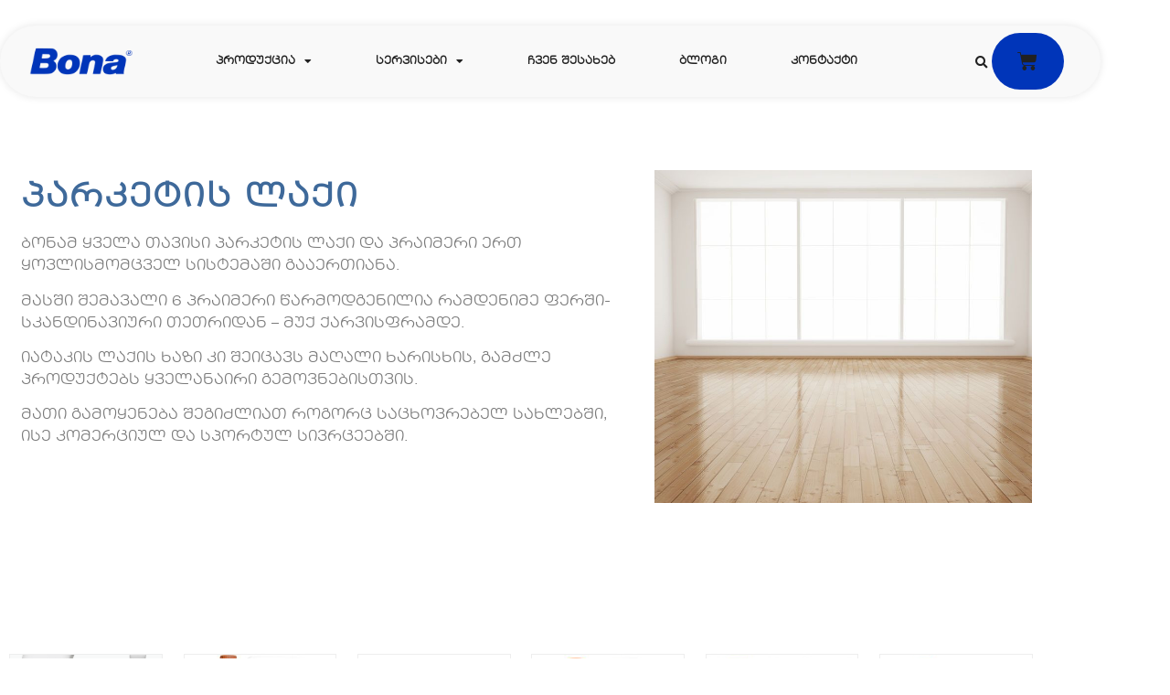

--- FILE ---
content_type: text/html; charset=UTF-8
request_url: https://bona.com.ge/parketis-laqi/
body_size: 23468
content:
<!doctype html>
<html lang="ka-ge">
<head>
	<meta charset="UTF-8">
		<meta name="viewport" content="width=device-width, initial-scale=1">
	<link rel="profile" href="https://gmpg.org/xfn/11">
	<meta name='robots' content='index, follow, max-image-preview:large, max-snippet:-1, max-video-preview:-1' />
<link rel="alternate" hreflang="ka-ge" href="https://bona.com.ge/parketis-laqi/" />
<link rel="alternate" hreflang="x-default" href="https://bona.com.ge/parketis-laqi/" />

	<!-- This site is optimized with the Yoast SEO plugin v26.6 - https://yoast.com/wordpress/plugins/seo/ -->
	<title>პარკეტის და იატაკის ლაქები - Bona</title>
	<meta name="description" content="პარკეტის ლაქი, რომელი ლაქი ჯობია იატაკისთვის? იატაკის ლაქები ხის ზედაპირისთვის, საუკეთესო პარკეტის ლაქი. იატაკის ლაქების დიდი არჩევანი" />
	<link rel="canonical" href="https://bona.com.ge/parketis-laqi/" />
	<meta property="og:locale" content="ka_GE" />
	<meta property="og:type" content="article" />
	<meta property="og:title" content="პარკეტის და იატაკის ლაქები - Bona" />
	<meta property="og:description" content="პარკეტის ლაქი, რომელი ლაქი ჯობია იატაკისთვის? იატაკის ლაქები ხის ზედაპირისთვის, საუკეთესო პარკეტის ლაქი. იატაკის ლაქების დიდი არჩევანი" />
	<meta property="og:url" content="https://bona.com.ge/parketis-laqi/" />
	<meta property="og:site_name" content="Bona" />
	<meta property="article:modified_time" content="2022-08-23T11:49:34+00:00" />
	<meta property="og:image" content="https://bona.com.ge/wp-content/uploads/2020/02/ThinkstockPhotos-134115149-1200x675-1-768x675.jpg" />
	<meta name="twitter:card" content="summary_large_image" />
	<meta name="twitter:label1" content="Est. reading time" />
	<meta name="twitter:data1" content="6 წუთი" />
	<script type="application/ld+json" class="yoast-schema-graph">{"@context":"https://schema.org","@graph":[{"@type":"WebPage","@id":"https://bona.com.ge/parketis-laqi/","url":"https://bona.com.ge/parketis-laqi/","name":"პარკეტის და იატაკის ლაქები - Bona","isPartOf":{"@id":"https://bona.com.ge/#website"},"primaryImageOfPage":{"@id":"https://bona.com.ge/parketis-laqi/#primaryimage"},"image":{"@id":"https://bona.com.ge/parketis-laqi/#primaryimage"},"thumbnailUrl":"https://bona.com.ge/wp-content/uploads/2020/02/ThinkstockPhotos-134115149-1200x675-1-768x675.jpg","datePublished":"2020-02-07T07:53:41+00:00","dateModified":"2022-08-23T11:49:34+00:00","description":"პარკეტის ლაქი, რომელი ლაქი ჯობია იატაკისთვის? იატაკის ლაქები ხის ზედაპირისთვის, საუკეთესო პარკეტის ლაქი. იატაკის ლაქების დიდი არჩევანი","breadcrumb":{"@id":"https://bona.com.ge/parketis-laqi/#breadcrumb"},"inLanguage":"ka-GE","potentialAction":[{"@type":"ReadAction","target":["https://bona.com.ge/parketis-laqi/"]}]},{"@type":"ImageObject","inLanguage":"ka-GE","@id":"https://bona.com.ge/parketis-laqi/#primaryimage","url":"https://bona.com.ge/wp-content/uploads/2020/02/ThinkstockPhotos-134115149-1200x675-1.jpg","contentUrl":"https://bona.com.ge/wp-content/uploads/2020/02/ThinkstockPhotos-134115149-1200x675-1.jpg","width":1200,"height":675,"caption":"იატაკის მოხვეწა"},{"@type":"BreadcrumbList","@id":"https://bona.com.ge/parketis-laqi/#breadcrumb","itemListElement":[{"@type":"ListItem","position":1,"name":"Home","item":"https://bona.com.ge/"},{"@type":"ListItem","position":2,"name":"პარკეტის ლაქი &#038; იატაკის ლაქები, ხის ლაქები"}]},{"@type":"WebSite","@id":"https://bona.com.ge/#website","url":"https://bona.com.ge/","name":"Bona","description":"უმაღლესი ხარისხის იატაკის ლაქები","publisher":{"@id":"https://bona.com.ge/#organization"},"potentialAction":[{"@type":"SearchAction","target":{"@type":"EntryPoint","urlTemplate":"https://bona.com.ge/?s={search_term_string}"},"query-input":{"@type":"PropertyValueSpecification","valueRequired":true,"valueName":"search_term_string"}}],"inLanguage":"ka-GE"},{"@type":"Organization","@id":"https://bona.com.ge/#organization","name":"Bona Georgia","url":"https://bona.com.ge/","logo":{"@type":"ImageObject","inLanguage":"ka-GE","@id":"https://bona.com.ge/#/schema/logo/image/","url":"https://bona.com.ge/wp-content/uploads/2020/02/62248486_1132096466982236_1484035295258083328_o.jpg","contentUrl":"https://bona.com.ge/wp-content/uploads/2020/02/62248486_1132096466982236_1484035295258083328_o.jpg","width":960,"height":628,"caption":"Bona Georgia"},"image":{"@id":"https://bona.com.ge/#/schema/logo/image/"}}]}</script>
	<!-- / Yoast SEO plugin. -->



<link rel="alternate" type="application/rss+xml" title="Bona &raquo; RSS-არხი" href="https://bona.com.ge/feed/" />
<link rel="alternate" type="application/rss+xml" title="Bona &raquo; კომენტარების RSS-არხი" href="https://bona.com.ge/comments/feed/" />
<link rel="alternate" title="oEmbed (JSON)" type="application/json+oembed" href="https://bona.com.ge/wp-json/oembed/1.0/embed?url=https%3A%2F%2Fbona.com.ge%2Fparketis-laqi%2F" />
<link rel="alternate" title="oEmbed (XML)" type="text/xml+oembed" href="https://bona.com.ge/wp-json/oembed/1.0/embed?url=https%3A%2F%2Fbona.com.ge%2Fparketis-laqi%2F&#038;format=xml" />
<style id='wp-img-auto-sizes-contain-inline-css' type='text/css'>
img:is([sizes=auto i],[sizes^="auto," i]){contain-intrinsic-size:3000px 1500px}
/*# sourceURL=wp-img-auto-sizes-contain-inline-css */
</style>
<style id='wp-emoji-styles-inline-css' type='text/css'>

	img.wp-smiley, img.emoji {
		display: inline !important;
		border: none !important;
		box-shadow: none !important;
		height: 1em !important;
		width: 1em !important;
		margin: 0 0.07em !important;
		vertical-align: -0.1em !important;
		background: none !important;
		padding: 0 !important;
	}
/*# sourceURL=wp-emoji-styles-inline-css */
</style>
<style id='classic-theme-styles-inline-css' type='text/css'>
/*! This file is auto-generated */
.wp-block-button__link{color:#fff;background-color:#32373c;border-radius:9999px;box-shadow:none;text-decoration:none;padding:calc(.667em + 2px) calc(1.333em + 2px);font-size:1.125em}.wp-block-file__button{background:#32373c;color:#fff;text-decoration:none}
/*# sourceURL=/wp-includes/css/classic-themes.min.css */
</style>
<style id='global-styles-inline-css' type='text/css'>
:root{--wp--preset--aspect-ratio--square: 1;--wp--preset--aspect-ratio--4-3: 4/3;--wp--preset--aspect-ratio--3-4: 3/4;--wp--preset--aspect-ratio--3-2: 3/2;--wp--preset--aspect-ratio--2-3: 2/3;--wp--preset--aspect-ratio--16-9: 16/9;--wp--preset--aspect-ratio--9-16: 9/16;--wp--preset--color--black: #000000;--wp--preset--color--cyan-bluish-gray: #abb8c3;--wp--preset--color--white: #ffffff;--wp--preset--color--pale-pink: #f78da7;--wp--preset--color--vivid-red: #cf2e2e;--wp--preset--color--luminous-vivid-orange: #ff6900;--wp--preset--color--luminous-vivid-amber: #fcb900;--wp--preset--color--light-green-cyan: #7bdcb5;--wp--preset--color--vivid-green-cyan: #00d084;--wp--preset--color--pale-cyan-blue: #8ed1fc;--wp--preset--color--vivid-cyan-blue: #0693e3;--wp--preset--color--vivid-purple: #9b51e0;--wp--preset--gradient--vivid-cyan-blue-to-vivid-purple: linear-gradient(135deg,rgb(6,147,227) 0%,rgb(155,81,224) 100%);--wp--preset--gradient--light-green-cyan-to-vivid-green-cyan: linear-gradient(135deg,rgb(122,220,180) 0%,rgb(0,208,130) 100%);--wp--preset--gradient--luminous-vivid-amber-to-luminous-vivid-orange: linear-gradient(135deg,rgb(252,185,0) 0%,rgb(255,105,0) 100%);--wp--preset--gradient--luminous-vivid-orange-to-vivid-red: linear-gradient(135deg,rgb(255,105,0) 0%,rgb(207,46,46) 100%);--wp--preset--gradient--very-light-gray-to-cyan-bluish-gray: linear-gradient(135deg,rgb(238,238,238) 0%,rgb(169,184,195) 100%);--wp--preset--gradient--cool-to-warm-spectrum: linear-gradient(135deg,rgb(74,234,220) 0%,rgb(151,120,209) 20%,rgb(207,42,186) 40%,rgb(238,44,130) 60%,rgb(251,105,98) 80%,rgb(254,248,76) 100%);--wp--preset--gradient--blush-light-purple: linear-gradient(135deg,rgb(255,206,236) 0%,rgb(152,150,240) 100%);--wp--preset--gradient--blush-bordeaux: linear-gradient(135deg,rgb(254,205,165) 0%,rgb(254,45,45) 50%,rgb(107,0,62) 100%);--wp--preset--gradient--luminous-dusk: linear-gradient(135deg,rgb(255,203,112) 0%,rgb(199,81,192) 50%,rgb(65,88,208) 100%);--wp--preset--gradient--pale-ocean: linear-gradient(135deg,rgb(255,245,203) 0%,rgb(182,227,212) 50%,rgb(51,167,181) 100%);--wp--preset--gradient--electric-grass: linear-gradient(135deg,rgb(202,248,128) 0%,rgb(113,206,126) 100%);--wp--preset--gradient--midnight: linear-gradient(135deg,rgb(2,3,129) 0%,rgb(40,116,252) 100%);--wp--preset--font-size--small: 13px;--wp--preset--font-size--medium: 20px;--wp--preset--font-size--large: 36px;--wp--preset--font-size--x-large: 42px;--wp--preset--spacing--20: 0.44rem;--wp--preset--spacing--30: 0.67rem;--wp--preset--spacing--40: 1rem;--wp--preset--spacing--50: 1.5rem;--wp--preset--spacing--60: 2.25rem;--wp--preset--spacing--70: 3.38rem;--wp--preset--spacing--80: 5.06rem;--wp--preset--shadow--natural: 6px 6px 9px rgba(0, 0, 0, 0.2);--wp--preset--shadow--deep: 12px 12px 50px rgba(0, 0, 0, 0.4);--wp--preset--shadow--sharp: 6px 6px 0px rgba(0, 0, 0, 0.2);--wp--preset--shadow--outlined: 6px 6px 0px -3px rgb(255, 255, 255), 6px 6px rgb(0, 0, 0);--wp--preset--shadow--crisp: 6px 6px 0px rgb(0, 0, 0);}:where(.is-layout-flex){gap: 0.5em;}:where(.is-layout-grid){gap: 0.5em;}body .is-layout-flex{display: flex;}.is-layout-flex{flex-wrap: wrap;align-items: center;}.is-layout-flex > :is(*, div){margin: 0;}body .is-layout-grid{display: grid;}.is-layout-grid > :is(*, div){margin: 0;}:where(.wp-block-columns.is-layout-flex){gap: 2em;}:where(.wp-block-columns.is-layout-grid){gap: 2em;}:where(.wp-block-post-template.is-layout-flex){gap: 1.25em;}:where(.wp-block-post-template.is-layout-grid){gap: 1.25em;}.has-black-color{color: var(--wp--preset--color--black) !important;}.has-cyan-bluish-gray-color{color: var(--wp--preset--color--cyan-bluish-gray) !important;}.has-white-color{color: var(--wp--preset--color--white) !important;}.has-pale-pink-color{color: var(--wp--preset--color--pale-pink) !important;}.has-vivid-red-color{color: var(--wp--preset--color--vivid-red) !important;}.has-luminous-vivid-orange-color{color: var(--wp--preset--color--luminous-vivid-orange) !important;}.has-luminous-vivid-amber-color{color: var(--wp--preset--color--luminous-vivid-amber) !important;}.has-light-green-cyan-color{color: var(--wp--preset--color--light-green-cyan) !important;}.has-vivid-green-cyan-color{color: var(--wp--preset--color--vivid-green-cyan) !important;}.has-pale-cyan-blue-color{color: var(--wp--preset--color--pale-cyan-blue) !important;}.has-vivid-cyan-blue-color{color: var(--wp--preset--color--vivid-cyan-blue) !important;}.has-vivid-purple-color{color: var(--wp--preset--color--vivid-purple) !important;}.has-black-background-color{background-color: var(--wp--preset--color--black) !important;}.has-cyan-bluish-gray-background-color{background-color: var(--wp--preset--color--cyan-bluish-gray) !important;}.has-white-background-color{background-color: var(--wp--preset--color--white) !important;}.has-pale-pink-background-color{background-color: var(--wp--preset--color--pale-pink) !important;}.has-vivid-red-background-color{background-color: var(--wp--preset--color--vivid-red) !important;}.has-luminous-vivid-orange-background-color{background-color: var(--wp--preset--color--luminous-vivid-orange) !important;}.has-luminous-vivid-amber-background-color{background-color: var(--wp--preset--color--luminous-vivid-amber) !important;}.has-light-green-cyan-background-color{background-color: var(--wp--preset--color--light-green-cyan) !important;}.has-vivid-green-cyan-background-color{background-color: var(--wp--preset--color--vivid-green-cyan) !important;}.has-pale-cyan-blue-background-color{background-color: var(--wp--preset--color--pale-cyan-blue) !important;}.has-vivid-cyan-blue-background-color{background-color: var(--wp--preset--color--vivid-cyan-blue) !important;}.has-vivid-purple-background-color{background-color: var(--wp--preset--color--vivid-purple) !important;}.has-black-border-color{border-color: var(--wp--preset--color--black) !important;}.has-cyan-bluish-gray-border-color{border-color: var(--wp--preset--color--cyan-bluish-gray) !important;}.has-white-border-color{border-color: var(--wp--preset--color--white) !important;}.has-pale-pink-border-color{border-color: var(--wp--preset--color--pale-pink) !important;}.has-vivid-red-border-color{border-color: var(--wp--preset--color--vivid-red) !important;}.has-luminous-vivid-orange-border-color{border-color: var(--wp--preset--color--luminous-vivid-orange) !important;}.has-luminous-vivid-amber-border-color{border-color: var(--wp--preset--color--luminous-vivid-amber) !important;}.has-light-green-cyan-border-color{border-color: var(--wp--preset--color--light-green-cyan) !important;}.has-vivid-green-cyan-border-color{border-color: var(--wp--preset--color--vivid-green-cyan) !important;}.has-pale-cyan-blue-border-color{border-color: var(--wp--preset--color--pale-cyan-blue) !important;}.has-vivid-cyan-blue-border-color{border-color: var(--wp--preset--color--vivid-cyan-blue) !important;}.has-vivid-purple-border-color{border-color: var(--wp--preset--color--vivid-purple) !important;}.has-vivid-cyan-blue-to-vivid-purple-gradient-background{background: var(--wp--preset--gradient--vivid-cyan-blue-to-vivid-purple) !important;}.has-light-green-cyan-to-vivid-green-cyan-gradient-background{background: var(--wp--preset--gradient--light-green-cyan-to-vivid-green-cyan) !important;}.has-luminous-vivid-amber-to-luminous-vivid-orange-gradient-background{background: var(--wp--preset--gradient--luminous-vivid-amber-to-luminous-vivid-orange) !important;}.has-luminous-vivid-orange-to-vivid-red-gradient-background{background: var(--wp--preset--gradient--luminous-vivid-orange-to-vivid-red) !important;}.has-very-light-gray-to-cyan-bluish-gray-gradient-background{background: var(--wp--preset--gradient--very-light-gray-to-cyan-bluish-gray) !important;}.has-cool-to-warm-spectrum-gradient-background{background: var(--wp--preset--gradient--cool-to-warm-spectrum) !important;}.has-blush-light-purple-gradient-background{background: var(--wp--preset--gradient--blush-light-purple) !important;}.has-blush-bordeaux-gradient-background{background: var(--wp--preset--gradient--blush-bordeaux) !important;}.has-luminous-dusk-gradient-background{background: var(--wp--preset--gradient--luminous-dusk) !important;}.has-pale-ocean-gradient-background{background: var(--wp--preset--gradient--pale-ocean) !important;}.has-electric-grass-gradient-background{background: var(--wp--preset--gradient--electric-grass) !important;}.has-midnight-gradient-background{background: var(--wp--preset--gradient--midnight) !important;}.has-small-font-size{font-size: var(--wp--preset--font-size--small) !important;}.has-medium-font-size{font-size: var(--wp--preset--font-size--medium) !important;}.has-large-font-size{font-size: var(--wp--preset--font-size--large) !important;}.has-x-large-font-size{font-size: var(--wp--preset--font-size--x-large) !important;}
:where(.wp-block-post-template.is-layout-flex){gap: 1.25em;}:where(.wp-block-post-template.is-layout-grid){gap: 1.25em;}
:where(.wp-block-term-template.is-layout-flex){gap: 1.25em;}:where(.wp-block-term-template.is-layout-grid){gap: 1.25em;}
:where(.wp-block-columns.is-layout-flex){gap: 2em;}:where(.wp-block-columns.is-layout-grid){gap: 2em;}
:root :where(.wp-block-pullquote){font-size: 1.5em;line-height: 1.6;}
/*# sourceURL=global-styles-inline-css */
</style>
<link data-minify="1" rel='stylesheet' id='woocommerce-layout-css' href='https://bona.com.ge/wp-content/cache/min/1/wp-content/plugins/woocommerce/assets/css/woocommerce-layout.css?ver=1768187031' type='text/css' media='all' />
<link data-minify="1" rel='stylesheet' id='woocommerce-smallscreen-css' href='https://bona.com.ge/wp-content/cache/min/1/wp-content/plugins/woocommerce/assets/css/woocommerce-smallscreen.css?ver=1768187031' type='text/css' media='only screen and (max-width: 768px)' />
<link data-minify="1" rel='stylesheet' id='woocommerce-general-css' href='https://bona.com.ge/wp-content/cache/min/1/wp-content/plugins/woocommerce/assets/css/woocommerce.css?ver=1768187031' type='text/css' media='all' />
<style id='woocommerce-inline-inline-css' type='text/css'>
.woocommerce form .form-row .required { visibility: visible; }
/*# sourceURL=woocommerce-inline-inline-css */
</style>
<link rel='stylesheet' id='wpml-legacy-horizontal-list-0-css' href='https://bona.com.ge/wp-content/plugins/sitepress-multilingual-cms/templates/language-switchers/legacy-list-horizontal/style.min.css?ver=1' type='text/css' media='all' />
<link rel='stylesheet' id='hello-elementor-css' href='https://bona.com.ge/wp-content/themes/hello-elementor/style.min.css?ver=2.5.0' type='text/css' media='all' />
<link rel='stylesheet' id='hello-elementor-theme-style-css' href='https://bona.com.ge/wp-content/themes/hello-elementor/theme.min.css?ver=2.5.0' type='text/css' media='all' />
<link rel='stylesheet' id='elementor-frontend-css' href='https://bona.com.ge/wp-content/plugins/elementor/assets/css/frontend.min.css?ver=3.34.0' type='text/css' media='all' />
<link rel='stylesheet' id='widget-image-css' href='https://bona.com.ge/wp-content/plugins/elementor/assets/css/widget-image.min.css?ver=3.34.0' type='text/css' media='all' />
<link rel='stylesheet' id='widget-nav-menu-css' href='https://bona.com.ge/wp-content/plugins/elementor-pro/assets/css/widget-nav-menu.min.css?ver=3.26.3' type='text/css' media='all' />
<link rel='stylesheet' id='widget-search-form-css' href='https://bona.com.ge/wp-content/plugins/elementor-pro/assets/css/widget-search-form.min.css?ver=3.26.3' type='text/css' media='all' />
<link rel='stylesheet' id='elementor-icons-shared-0-css' href='https://bona.com.ge/wp-content/plugins/elementor/assets/lib/font-awesome/css/fontawesome.min.css?ver=5.15.3' type='text/css' media='all' />
<link data-minify="1" rel='stylesheet' id='elementor-icons-fa-solid-css' href='https://bona.com.ge/wp-content/cache/min/1/wp-content/plugins/elementor/assets/lib/font-awesome/css/solid.min.css?ver=1768187031' type='text/css' media='all' />
<link rel='stylesheet' id='widget-woocommerce-menu-cart-css' href='https://bona.com.ge/wp-content/plugins/elementor-pro/assets/css/widget-woocommerce-menu-cart.min.css?ver=3.26.3' type='text/css' media='all' />
<link rel='stylesheet' id='widget-icon-list-css' href='https://bona.com.ge/wp-content/plugins/elementor/assets/css/widget-icon-list.min.css?ver=3.34.0' type='text/css' media='all' />
<link rel='stylesheet' id='e-animation-shrink-css' href='https://bona.com.ge/wp-content/plugins/elementor/assets/lib/animations/styles/e-animation-shrink.min.css?ver=3.34.0' type='text/css' media='all' />
<link rel='stylesheet' id='widget-social-icons-css' href='https://bona.com.ge/wp-content/plugins/elementor/assets/css/widget-social-icons.min.css?ver=3.34.0' type='text/css' media='all' />
<link rel='stylesheet' id='e-apple-webkit-css' href='https://bona.com.ge/wp-content/plugins/elementor/assets/css/conditionals/apple-webkit.min.css?ver=3.34.0' type='text/css' media='all' />
<link rel='stylesheet' id='widget-divider-css' href='https://bona.com.ge/wp-content/plugins/elementor/assets/css/widget-divider.min.css?ver=3.34.0' type='text/css' media='all' />
<link rel='stylesheet' id='eael-general-css' href='https://bona.com.ge/wp-content/plugins/essential-addons-for-elementor-lite/assets/front-end/css/view/general.min.css?ver=6.5.4' type='text/css' media='all' />
<link data-minify="1" rel='stylesheet' id='eael-407-css' href='https://bona.com.ge/wp-content/cache/min/1/wp-content/uploads/essential-addons-elementor/eael-407.css?ver=1768198003' type='text/css' media='all' />
<link data-minify="1" rel='stylesheet' id='elementor-icons-css' href='https://bona.com.ge/wp-content/cache/min/1/wp-content/plugins/elementor/assets/lib/eicons/css/elementor-icons.min.css?ver=1768187031' type='text/css' media='all' />
<style id='elementor-icons-inline-css' type='text/css'>

		.elementor-add-new-section .elementor-add-templately-promo-button{
            background-color: #5d4fff !important;
            background-image: url(https://bona.com.ge/wp-content/plugins/essential-addons-for-elementor-lite/assets/admin/images/templately/logo-icon.svg);
            background-repeat: no-repeat;
            background-position: center center;
            position: relative;
        }
        
		.elementor-add-new-section .elementor-add-templately-promo-button > i{
            height: 12px;
        }
        
        body .elementor-add-new-section .elementor-add-section-area-button {
            margin-left: 0;
        }

		.elementor-add-new-section .elementor-add-templately-promo-button{
            background-color: #5d4fff !important;
            background-image: url(https://bona.com.ge/wp-content/plugins/essential-addons-for-elementor-lite/assets/admin/images/templately/logo-icon.svg);
            background-repeat: no-repeat;
            background-position: center center;
            position: relative;
        }
        
		.elementor-add-new-section .elementor-add-templately-promo-button > i{
            height: 12px;
        }
        
        body .elementor-add-new-section .elementor-add-section-area-button {
            margin-left: 0;
        }
/*# sourceURL=elementor-icons-inline-css */
</style>
<link rel='stylesheet' id='elementor-post-3256-css' href='https://bona.com.ge/wp-content/uploads/elementor/css/post-3256.css?ver=1768186920' type='text/css' media='all' />
<link data-minify="1" rel='stylesheet' id='font-awesome-5-all-css' href='https://bona.com.ge/wp-content/cache/min/1/wp-content/plugins/elementor/assets/lib/font-awesome/css/all.min.css?ver=1768187031' type='text/css' media='all' />
<link rel='stylesheet' id='font-awesome-4-shim-css' href='https://bona.com.ge/wp-content/plugins/elementor/assets/lib/font-awesome/css/v4-shims.min.css?ver=3.34.0' type='text/css' media='all' />
<link rel='stylesheet' id='widget-heading-css' href='https://bona.com.ge/wp-content/plugins/elementor/assets/css/widget-heading.min.css?ver=3.34.0' type='text/css' media='all' />
<link rel='stylesheet' id='elementor-post-407-css' href='https://bona.com.ge/wp-content/uploads/elementor/css/post-407.css?ver=1768198002' type='text/css' media='all' />
<link rel='stylesheet' id='elementor-post-3260-css' href='https://bona.com.ge/wp-content/uploads/elementor/css/post-3260.css?ver=1768186920' type='text/css' media='all' />
<link rel='stylesheet' id='elementor-post-3712-css' href='https://bona.com.ge/wp-content/uploads/elementor/css/post-3712.css?ver=1768186920' type='text/css' media='all' />
<link data-minify="1" rel='stylesheet' id='ekit-widget-styles-css' href='https://bona.com.ge/wp-content/cache/min/1/wp-content/plugins/elementskit-lite/widgets/init/assets/css/widget-styles.css?ver=1768187031' type='text/css' media='all' />
<link data-minify="1" rel='stylesheet' id='ekit-responsive-css' href='https://bona.com.ge/wp-content/cache/min/1/wp-content/plugins/elementskit-lite/widgets/init/assets/css/responsive.css?ver=1768187031' type='text/css' media='all' />
<link data-minify="1" rel='stylesheet' id='elementor-gf-local-bebasneue-css' href='https://bona.com.ge/wp-content/cache/min/1/wp-content/uploads/elementor/google-fonts/css/bebasneue.css?ver=1768187031' type='text/css' media='all' />
<link data-minify="1" rel='stylesheet' id='elementor-gf-local-lato-css' href='https://bona.com.ge/wp-content/cache/min/1/wp-content/uploads/elementor/google-fonts/css/lato.css?ver=1768187031' type='text/css' media='all' />
<link data-minify="1" rel='stylesheet' id='elementor-icons-fa-brands-css' href='https://bona.com.ge/wp-content/cache/min/1/wp-content/plugins/elementor/assets/lib/font-awesome/css/brands.min.css?ver=1768187031' type='text/css' media='all' />
<script type="text/javascript" id="wpml-cookie-js-extra">
/* <![CDATA[ */
var wpml_cookies = {"wp-wpml_current_language":{"value":"ka-ge","expires":1,"path":"/"}};
var wpml_cookies = {"wp-wpml_current_language":{"value":"ka-ge","expires":1,"path":"/"}};
//# sourceURL=wpml-cookie-js-extra
/* ]]> */
</script>
<script type="text/javascript" src="https://bona.com.ge/wp-content/plugins/sitepress-multilingual-cms/res/js/cookies/language-cookie.js?ver=486900" id="wpml-cookie-js" defer="defer" data-wp-strategy="defer"></script>
<script type="text/javascript" src="https://bona.com.ge/wp-includes/js/jquery/jquery.min.js?ver=3.7.1" id="jquery-core-js"></script>
<script type="text/javascript" src="https://bona.com.ge/wp-includes/js/jquery/jquery-migrate.min.js?ver=3.4.1" id="jquery-migrate-js"></script>
<script type="text/javascript" id="jquery-js-after">
/* <![CDATA[ */

					function optimocha_getCookie(name) {
						var v = document.cookie.match("(^|;) ?" + name + "=([^;]*)(;|$)");
						return v ? v[2] : null;
					}

					function optimocha_check_wc_cart_script() {
					var cart_src = "https://bona.com.ge/wp-content/plugins/woocommerce/assets/js/frontend/cart-fragments.min.js";
					var script_id = "optimocha_loaded_wc_cart_fragments";

						if( document.getElementById(script_id) !== null ) {
							return false;
						}

						if( optimocha_getCookie("woocommerce_cart_hash") ) {
							var script = document.createElement("script");
							script.id = script_id;
							script.src = cart_src;
							script.async = true;
							document.head.appendChild(script);
						}
					}

					optimocha_check_wc_cart_script();
					document.addEventListener("click", function(){setTimeout(optimocha_check_wc_cart_script,1000);});
					
//# sourceURL=jquery-js-after
/* ]]> */
</script>
<script type="text/javascript" src="https://bona.com.ge/wp-content/plugins/woocommerce/assets/js/jquery-blockui/jquery.blockUI.min.js?ver=2.7.0-wc.10.4.3" id="wc-jquery-blockui-js" defer="defer" data-wp-strategy="defer"></script>
<script type="text/javascript" src="https://bona.com.ge/wp-content/plugins/woocommerce/assets/js/js-cookie/js.cookie.min.js?ver=2.1.4-wc.10.4.3" id="wc-js-cookie-js" defer="defer" data-wp-strategy="defer"></script>
<script type="text/javascript" id="woocommerce-js-extra">
/* <![CDATA[ */
var woocommerce_params = {"ajax_url":"/wp-admin/admin-ajax.php","wc_ajax_url":"/?wc-ajax=%%endpoint%%","i18n_password_show":"Show password","i18n_password_hide":"Hide password"};
//# sourceURL=woocommerce-js-extra
/* ]]> */
</script>
<script type="text/javascript" src="https://bona.com.ge/wp-content/plugins/woocommerce/assets/js/frontend/woocommerce.min.js?ver=10.4.3" id="woocommerce-js" defer="defer" data-wp-strategy="defer"></script>
<script type="text/javascript" src="https://bona.com.ge/wp-content/plugins/elementor/assets/lib/font-awesome/js/v4-shims.min.js?ver=3.34.0" id="font-awesome-4-shim-js"></script>
<link rel="https://api.w.org/" href="https://bona.com.ge/wp-json/" /><link rel="alternate" title="JSON" type="application/json" href="https://bona.com.ge/wp-json/wp/v2/pages/407" /><link rel="EditURI" type="application/rsd+xml" title="RSD" href="https://bona.com.ge/xmlrpc.php?rsd" />
<meta name="generator" content="WordPress 6.9" />
<meta name="generator" content="WooCommerce 10.4.3" />
<link rel='shortlink' href='https://bona.com.ge/?p=407' />
<meta name="generator" content="WPML ver:4.8.6 stt:66;" />
	<noscript><style>.woocommerce-product-gallery{ opacity: 1 !important; }</style></noscript>
	<meta name="generator" content="Elementor 3.34.0; features: additional_custom_breakpoints; settings: css_print_method-external, google_font-enabled, font_display-auto">
<meta name="facebook-domain-verification" content="zv9fgkvg4kf4p76trhnbpet3huvose" />
<!-- Meta Pixel Code -->
<script>
!function(f,b,e,v,n,t,s)
{if(f.fbq)return;n=f.fbq=function(){n.callMethod?
n.callMethod.apply(n,arguments):n.queue.push(arguments)};
if(!f._fbq)f._fbq=n;n.push=n;n.loaded=!0;n.version='2.0';
n.queue=[];t=b.createElement(e);t.async=!0;
t.src=v;s=b.getElementsByTagName(e)[0];
s.parentNode.insertBefore(t,s)}(window, document,'script',
'https://connect.facebook.net/en_US/fbevents.js');
fbq('init', '1650535611966083');
fbq('track', 'PageView');
</script>
<noscript><img height="1" width="1" style="display:none"
src="https://www.facebook.com/tr?id=1650535611966083&ev=PageView&noscript=1"
/></noscript>
<!-- End Meta Pixel Code -->
			<style>
				.e-con.e-parent:nth-of-type(n+4):not(.e-lazyloaded):not(.e-no-lazyload),
				.e-con.e-parent:nth-of-type(n+4):not(.e-lazyloaded):not(.e-no-lazyload) * {
					background-image: none !important;
				}
				@media screen and (max-height: 1024px) {
					.e-con.e-parent:nth-of-type(n+3):not(.e-lazyloaded):not(.e-no-lazyload),
					.e-con.e-parent:nth-of-type(n+3):not(.e-lazyloaded):not(.e-no-lazyload) * {
						background-image: none !important;
					}
				}
				@media screen and (max-height: 640px) {
					.e-con.e-parent:nth-of-type(n+2):not(.e-lazyloaded):not(.e-no-lazyload),
					.e-con.e-parent:nth-of-type(n+2):not(.e-lazyloaded):not(.e-no-lazyload) * {
						background-image: none !important;
					}
				}
			</style>
			<link rel="icon" href="https://bona.com.ge/wp-content/uploads/2022/03/cropped-Bona-ID-1-32x32.png" sizes="32x32" />
<link rel="icon" href="https://bona.com.ge/wp-content/uploads/2022/03/cropped-Bona-ID-1-192x192.png" sizes="192x192" />
<link rel="apple-touch-icon" href="https://bona.com.ge/wp-content/uploads/2022/03/cropped-Bona-ID-1-180x180.png" />
<meta name="msapplication-TileImage" content="https://bona.com.ge/wp-content/uploads/2022/03/cropped-Bona-ID-1-270x270.png" />
		<style type="text/css" id="wp-custom-css">
			/* Order Button */
#place_order{
	background-color: #0035b9;
	font-family: "GEO";
	font-size: 14px;
}
#place_order:hover{
	background-color: #f9c817;
}

/* Hide H1, bread Woo, listing */
.woocommerce-products-header__title{
	display: none!important;
}

#main>.woocommerce-breadcrumb{
	display: none;
}

.columns-5{
	display: none;
}

.woocommerce.columns-5 {
	display: block;
}

.woocommerce-result-count, .woocommerce-ordering{
	display: none;
}

#primary .woocommerce-pagination{
	display: none;
}

/* Shop page background img */
.product-c{
	margin-top: -90px;
	margin-bottom: 64px;
}
		</style>
		</head>
<body data-rsssl=1 class="wp-singular page-template page-template-elementor_header_footer page page-id-407 wp-custom-logo wp-theme-hello-elementor theme-hello-elementor woocommerce-no-js elementor-default elementor-template-full-width elementor-kit-3256 elementor-page elementor-page-407">

		<div data-elementor-type="header" data-elementor-id="3260" class="elementor elementor-3260 elementor-location-header" data-elementor-post-type="elementor_library">
					<section class="elementor-section elementor-top-section elementor-element elementor-element-7e05ddcc elementor-section-boxed elementor-section-height-default elementor-section-height-default" data-id="7e05ddcc" data-element_type="section">
						<div class="elementor-container elementor-column-gap-no">
					<div class="elementor-column elementor-col-100 elementor-top-column elementor-element elementor-element-30d8885e" data-id="30d8885e" data-element_type="column">
			<div class="elementor-widget-wrap elementor-element-populated">
						<section class="elementor-section elementor-inner-section elementor-element elementor-element-70adae13 elementor-section-content-middle elementor-section-full_width elementor-section-height-default elementor-section-height-default" data-id="70adae13" data-element_type="section" data-settings="{&quot;background_background&quot;:&quot;classic&quot;}">
						<div class="elementor-container elementor-column-gap-no">
					<div class="elementor-column elementor-col-33 elementor-inner-column elementor-element elementor-element-45f99076" data-id="45f99076" data-element_type="column">
			<div class="elementor-widget-wrap elementor-element-populated">
						<div class="elementor-element elementor-element-e3cc60d elementor-widget elementor-widget-image" data-id="e3cc60d" data-element_type="widget" data-widget_type="image.default">
				<div class="elementor-widget-container">
																<a href="https://bona.com.ge/">
							<img width="300" height="80" src="https://bona.com.ge/wp-content/uploads/2021/12/Bona-main-logo.png" class="attachment-medium size-medium wp-image-4323" alt="" />								</a>
															</div>
				</div>
					</div>
		</div>
				<div class="elementor-column elementor-col-33 elementor-inner-column elementor-element elementor-element-2cc770f" data-id="2cc770f" data-element_type="column">
			<div class="elementor-widget-wrap elementor-element-populated">
						<div class="elementor-element elementor-element-cbf096b elementor-nav-menu__align-center elementor-nav-menu--stretch elementor-nav-menu--dropdown-tablet elementor-nav-menu__text-align-aside elementor-nav-menu--toggle elementor-nav-menu--burger elementor-widget elementor-widget-nav-menu" data-id="cbf096b" data-element_type="widget" data-settings="{&quot;full_width&quot;:&quot;stretch&quot;,&quot;layout&quot;:&quot;horizontal&quot;,&quot;submenu_icon&quot;:{&quot;value&quot;:&quot;&lt;i class=\&quot;fas fa-caret-down\&quot;&gt;&lt;\/i&gt;&quot;,&quot;library&quot;:&quot;fa-solid&quot;},&quot;toggle&quot;:&quot;burger&quot;}" data-widget_type="nav-menu.default">
				<div class="elementor-widget-container">
								<nav aria-label="Menu" class="elementor-nav-menu--main elementor-nav-menu__container elementor-nav-menu--layout-horizontal e--pointer-text e--animation-none">
				<ul id="menu-1-cbf096b" class="elementor-nav-menu"><li class="menu-item menu-item-type-custom menu-item-object-custom menu-item-has-children menu-item-5632"><a href="https://bona.com.ge/%e1%83%a8%e1%83%9d%e1%83%9e%e1%83%98/" class="elementor-item">პროდუქცია</a>
<ul class="sub-menu elementor-nav-menu--dropdown">
	<li class="menu-item menu-item-type-taxonomy menu-item-object-product_cat menu-item-5114"><a href="https://bona.com.ge/product-category/parketis-laqi/" class="elementor-sub-item">პარკეტის ლაქი</a></li>
	<li class="menu-item menu-item-type-taxonomy menu-item-object-product_cat menu-item-5115"><a href="https://bona.com.ge/product-category/parketis-zeti/" class="elementor-sub-item">პარკეტის ზეთი</a></li>
	<li class="menu-item menu-item-type-taxonomy menu-item-object-product_cat menu-item-5116"><a href="https://bona.com.ge/product-category/parketis-tsebo/" class="elementor-sub-item">პარკეტის წებო</a></li>
	<li class="menu-item menu-item-type-taxonomy menu-item-object-product_cat menu-item-5112"><a href="https://bona.com.ge/product-category/iatakis-movlis-sashualeba/" class="elementor-sub-item">იატაკის მოვლა</a></li>
	<li class="menu-item menu-item-type-taxonomy menu-item-object-product_cat menu-item-5501"><a href="https://bona.com.ge/product-category/%e1%83%90%e1%83%9e%e1%83%90%e1%83%a0%e1%83%90%e1%83%a2%e1%83%94%e1%83%91%e1%83%98/" class="elementor-sub-item">აპარატები</a></li>
	<li class="menu-item menu-item-type-taxonomy menu-item-object-product_cat menu-item-5118"><a href="https://bona.com.ge/product-category/cementi/" class="elementor-sub-item">თვითსწორებადი ცემენტი</a></li>
	<li class="menu-item menu-item-type-taxonomy menu-item-object-product_cat menu-item-5113"><a href="https://bona.com.ge/product-category/aksesuarebi/" class="elementor-sub-item">აქსესუარები</a></li>
</ul>
</li>
<li class="menu-item menu-item-type-post_type menu-item-object-page menu-item-has-children menu-item-4876"><a href="https://bona.com.ge/servisebi/" class="elementor-item">სერვისები</a>
<ul class="sub-menu elementor-nav-menu--dropdown">
	<li class="menu-item menu-item-type-post_type menu-item-object-page menu-item-4883"><a href="https://bona.com.ge/servisebi/sakhlis-remonti/" class="elementor-sub-item">სახლის რემონტი</a></li>
	<li class="menu-item menu-item-type-custom menu-item-object-custom menu-item-506"><a href="https://bona.com.ge/servisebi/parketis-dageba/" class="elementor-sub-item">პარკეტის დაგება</a></li>
	<li class="menu-item menu-item-type-custom menu-item-object-custom menu-item-502"><a href="https://bona.com.ge/servisebi/laminatis-dageba/" class="elementor-sub-item">ლამინატის დაგება</a></li>
	<li class="menu-item menu-item-type-custom menu-item-object-custom menu-item-503"><a href="https://bona.com.ge/servisebi/iatakis-mokhvetsa/" class="elementor-sub-item">იატაკის მოხვეწა</a></li>
	<li class="menu-item menu-item-type-custom menu-item-object-custom menu-item-488"><a href="https://bona.com.ge/servisebi/iatakis-restavracia/" class="elementor-sub-item">იატაკის რესტავრაცია</a></li>
</ul>
</li>
<li class="a1i0s0 menu-item menu-item-type-post_type menu-item-object-page menu-item-101"><a href="https://bona.com.ge/about-us/" class="elementor-item">ჩვენ შესახებ</a></li>
<li class="a1i0s0 menu-item menu-item-type-post_type menu-item-object-page menu-item-102"><a href="https://bona.com.ge/blog/" class="elementor-item">ბლოგი</a></li>
<li class="a1i0s0 menu-item menu-item-type-post_type menu-item-object-page menu-item-103"><a href="https://bona.com.ge/contact-us/" class="elementor-item">კონტაქტი</a></li>
</ul>			</nav>
					<div class="elementor-menu-toggle" role="button" tabindex="0" aria-label="Menu Toggle" aria-expanded="false">
			<i aria-hidden="true" role="presentation" class="elementor-menu-toggle__icon--open eicon-menu-bar"></i><i aria-hidden="true" role="presentation" class="elementor-menu-toggle__icon--close eicon-close"></i>		</div>
					<nav class="elementor-nav-menu--dropdown elementor-nav-menu__container" aria-hidden="true">
				<ul id="menu-2-cbf096b" class="elementor-nav-menu"><li class="menu-item menu-item-type-custom menu-item-object-custom menu-item-has-children menu-item-5632"><a href="https://bona.com.ge/%e1%83%a8%e1%83%9d%e1%83%9e%e1%83%98/" class="elementor-item" tabindex="-1">პროდუქცია</a>
<ul class="sub-menu elementor-nav-menu--dropdown">
	<li class="menu-item menu-item-type-taxonomy menu-item-object-product_cat menu-item-5114"><a href="https://bona.com.ge/product-category/parketis-laqi/" class="elementor-sub-item" tabindex="-1">პარკეტის ლაქი</a></li>
	<li class="menu-item menu-item-type-taxonomy menu-item-object-product_cat menu-item-5115"><a href="https://bona.com.ge/product-category/parketis-zeti/" class="elementor-sub-item" tabindex="-1">პარკეტის ზეთი</a></li>
	<li class="menu-item menu-item-type-taxonomy menu-item-object-product_cat menu-item-5116"><a href="https://bona.com.ge/product-category/parketis-tsebo/" class="elementor-sub-item" tabindex="-1">პარკეტის წებო</a></li>
	<li class="menu-item menu-item-type-taxonomy menu-item-object-product_cat menu-item-5112"><a href="https://bona.com.ge/product-category/iatakis-movlis-sashualeba/" class="elementor-sub-item" tabindex="-1">იატაკის მოვლა</a></li>
	<li class="menu-item menu-item-type-taxonomy menu-item-object-product_cat menu-item-5501"><a href="https://bona.com.ge/product-category/%e1%83%90%e1%83%9e%e1%83%90%e1%83%a0%e1%83%90%e1%83%a2%e1%83%94%e1%83%91%e1%83%98/" class="elementor-sub-item" tabindex="-1">აპარატები</a></li>
	<li class="menu-item menu-item-type-taxonomy menu-item-object-product_cat menu-item-5118"><a href="https://bona.com.ge/product-category/cementi/" class="elementor-sub-item" tabindex="-1">თვითსწორებადი ცემენტი</a></li>
	<li class="menu-item menu-item-type-taxonomy menu-item-object-product_cat menu-item-5113"><a href="https://bona.com.ge/product-category/aksesuarebi/" class="elementor-sub-item" tabindex="-1">აქსესუარები</a></li>
</ul>
</li>
<li class="menu-item menu-item-type-post_type menu-item-object-page menu-item-has-children menu-item-4876"><a href="https://bona.com.ge/servisebi/" class="elementor-item" tabindex="-1">სერვისები</a>
<ul class="sub-menu elementor-nav-menu--dropdown">
	<li class="menu-item menu-item-type-post_type menu-item-object-page menu-item-4883"><a href="https://bona.com.ge/servisebi/sakhlis-remonti/" class="elementor-sub-item" tabindex="-1">სახლის რემონტი</a></li>
	<li class="menu-item menu-item-type-custom menu-item-object-custom menu-item-506"><a href="https://bona.com.ge/servisebi/parketis-dageba/" class="elementor-sub-item" tabindex="-1">პარკეტის დაგება</a></li>
	<li class="menu-item menu-item-type-custom menu-item-object-custom menu-item-502"><a href="https://bona.com.ge/servisebi/laminatis-dageba/" class="elementor-sub-item" tabindex="-1">ლამინატის დაგება</a></li>
	<li class="menu-item menu-item-type-custom menu-item-object-custom menu-item-503"><a href="https://bona.com.ge/servisebi/iatakis-mokhvetsa/" class="elementor-sub-item" tabindex="-1">იატაკის მოხვეწა</a></li>
	<li class="menu-item menu-item-type-custom menu-item-object-custom menu-item-488"><a href="https://bona.com.ge/servisebi/iatakis-restavracia/" class="elementor-sub-item" tabindex="-1">იატაკის რესტავრაცია</a></li>
</ul>
</li>
<li class="a1i0s0 menu-item menu-item-type-post_type menu-item-object-page menu-item-101"><a href="https://bona.com.ge/about-us/" class="elementor-item" tabindex="-1">ჩვენ შესახებ</a></li>
<li class="a1i0s0 menu-item menu-item-type-post_type menu-item-object-page menu-item-102"><a href="https://bona.com.ge/blog/" class="elementor-item" tabindex="-1">ბლოგი</a></li>
<li class="a1i0s0 menu-item menu-item-type-post_type menu-item-object-page menu-item-103"><a href="https://bona.com.ge/contact-us/" class="elementor-item" tabindex="-1">კონტაქტი</a></li>
</ul>			</nav>
						</div>
				</div>
					</div>
		</div>
				<div class="elementor-column elementor-col-33 elementor-inner-column elementor-element elementor-element-2adde0f3" data-id="2adde0f3" data-element_type="column">
			<div class="elementor-widget-wrap elementor-element-populated">
						<div class="elementor-element elementor-element-12b2aa91 elementor-search-form--skin-full_screen elementor-widget__width-auto elementor-widget elementor-widget-search-form" data-id="12b2aa91" data-element_type="widget" data-settings="{&quot;skin&quot;:&quot;full_screen&quot;}" data-widget_type="search-form.default">
				<div class="elementor-widget-container">
							<search role="search">
			<form class="elementor-search-form" action="https://bona.com.ge" method="get">
												<div class="elementor-search-form__toggle" role="button" tabindex="0" aria-label="Search">
					<i aria-hidden="true" class="fas fa-search"></i>				</div>
								<div class="elementor-search-form__container">
					<label class="elementor-screen-only" for="elementor-search-form-12b2aa91">Search</label>

					
					<input id="elementor-search-form-12b2aa91" placeholder="ძიება" class="elementor-search-form__input" type="search" name="s" value="">
					<input type='hidden' name='lang' value='ka-ge' />
					
										<div class="dialog-lightbox-close-button dialog-close-button" role="button" tabindex="0" aria-label="Close this search box.">
						<i aria-hidden="true" class="eicon-close"></i>					</div>
									</div>
			</form>
		</search>
						</div>
				</div>
				<div class="elementor-element elementor-element-4391a010 toggle-icon--cart-solid elementor-menu-cart--empty-indicator-hide elementor-widget__width-initial elementor-menu-cart--items-indicator-bubble elementor-menu-cart--cart-type-side-cart elementor-menu-cart--show-remove-button-yes elementor-widget elementor-widget-woocommerce-menu-cart" data-id="4391a010" data-element_type="widget" data-settings="{&quot;cart_type&quot;:&quot;side-cart&quot;,&quot;open_cart&quot;:&quot;click&quot;}" data-widget_type="woocommerce-menu-cart.default">
				<div class="elementor-widget-container">
							<div class="elementor-menu-cart__wrapper">
							<div class="elementor-menu-cart__toggle_wrapper">
					<div class="elementor-menu-cart__container elementor-lightbox" aria-hidden="true">
						<div class="elementor-menu-cart__main" aria-hidden="true">
									<div class="elementor-menu-cart__close-button">
					</div>
									<div class="widget_shopping_cart_content">
															</div>
						</div>
					</div>
							<div class="elementor-menu-cart__toggle elementor-button-wrapper">
			<a id="elementor-menu-cart__toggle_button" href="#" class="elementor-menu-cart__toggle_button elementor-button elementor-size-sm" aria-expanded="false">
				<span class="elementor-button-text"><span class="woocommerce-Price-amount amount"><bdi>0,00&nbsp;<span class="woocommerce-Price-currencySymbol">&#x20be;</span></bdi></span></span>
				<span class="elementor-button-icon">
					<span class="elementor-button-icon-qty" data-counter="0">0</span>
					<i class="eicon-cart-solid"></i>					<span class="elementor-screen-only">Cart</span>
				</span>
			</a>
		</div>
						</div>
					</div> <!-- close elementor-menu-cart__wrapper -->
						</div>
				</div>
					</div>
		</div>
					</div>
		</section>
					</div>
		</div>
					</div>
		</section>
				</div>
				<div data-elementor-type="wp-page" data-elementor-id="407" class="elementor elementor-407" data-elementor-post-type="page">
						<section class="elementor-section elementor-top-section elementor-element elementor-element-4c4c4757 elementor-section-full_width elementor-section-height-min-height elementor-section-height-default elementor-section-items-middle" data-id="4c4c4757" data-element_type="section" data-settings="{&quot;background_background&quot;:&quot;classic&quot;}">
							<div class="elementor-background-overlay"></div>
							<div class="elementor-container elementor-column-gap-default">
					<div class="elementor-column elementor-col-100 elementor-top-column elementor-element elementor-element-7f0f7300" data-id="7f0f7300" data-element_type="column">
			<div class="elementor-widget-wrap elementor-element-populated">
						<section class="elementor-section elementor-inner-section elementor-element elementor-element-3b501b6a elementor-section-boxed elementor-section-height-default elementor-section-height-default" data-id="3b501b6a" data-element_type="section">
						<div class="elementor-container elementor-column-gap-default">
					<div class="elementor-column elementor-col-50 elementor-inner-column elementor-element elementor-element-46254e79" data-id="46254e79" data-element_type="column" data-settings="{&quot;background_background&quot;:&quot;classic&quot;}">
			<div class="elementor-widget-wrap elementor-element-populated">
						<div class="elementor-element elementor-element-ab464b4 elementor-widget elementor-widget-heading" data-id="ab464b4" data-element_type="widget" data-widget_type="heading.default">
				<div class="elementor-widget-container">
					<h1 class="elementor-heading-title elementor-size-default">პარკეტის ლაქი</h1>				</div>
				</div>
				<div class="elementor-element elementor-element-349c6d16 elementor-widget elementor-widget-text-editor" data-id="349c6d16" data-element_type="widget" data-widget_type="text-editor.default">
				<div class="elementor-widget-container">
									<p>ბონამ ყველა თავისი პარკეტის ლაქი და პრაიმერი ერთ ყოვლისმომცველ სისტემაში გააერთიანა.</p><p>მასში შემავალი 6 პრაიმერი წარმოდგენილია რამდენიმე ფერში- სკანდინავიური თეთრიდან &#8211; მუქ ქარვისფრამდე.</p><p>იატაკის ლაქის ხაზი კი შეიცავს მაღალი ხარისხის, გამძლე პროდუქტებს ყველანაირი გემოვნებისთვის.</p><p>მათი გამოყენება შეგიძლიათ როგორც საცხოვრებელ სახლებში, ისე კომერციულ და სპორტულ სივრცეებში.</p>								</div>
				</div>
					</div>
		</div>
				<div class="elementor-column elementor-col-50 elementor-inner-column elementor-element elementor-element-6357ac9 elementor-hidden-mobile" data-id="6357ac9" data-element_type="column" data-settings="{&quot;background_background&quot;:&quot;classic&quot;}">
			<div class="elementor-widget-wrap elementor-element-populated">
						<div class="elementor-element elementor-element-d51a975 elementor-widget elementor-widget-image" data-id="d51a975" data-element_type="widget" data-widget_type="image.default">
				<div class="elementor-widget-container">
															<img fetchpriority="high" decoding="async" width="768" height="675" src="https://bona.com.ge/wp-content/uploads/2020/02/ThinkstockPhotos-134115149-1200x675-1-768x675.jpg" class="attachment-medium_large size-medium_large wp-image-561" alt="იატაკის მოხვეწა" />															</div>
				</div>
					</div>
		</div>
					</div>
		</section>
					</div>
		</div>
					</div>
		</section>
				<section class="elementor-section elementor-top-section elementor-element elementor-element-58023a8b elementor-section-boxed elementor-section-height-default elementor-section-height-default" data-id="58023a8b" data-element_type="section">
						<div class="elementor-container elementor-column-gap-default">
					<div class="elementor-column elementor-col-100 elementor-top-column elementor-element elementor-element-2b8e416c" data-id="2b8e416c" data-element_type="column">
			<div class="elementor-widget-wrap elementor-element-populated">
						<div class="elementor-element elementor-element-71b11786 eael-product-grid-column-6 eael-product-grid-column-tablet-2 eael-product-grid-column-mobile-2 elementor-widget elementor-widget-eicon-woocommerce" data-id="71b11786" data-element_type="widget" data-widget_type="eicon-woocommerce.default">
				<div class="elementor-widget-container">
					
        <div class="eael-product-grid eael-product-preset-7 masonry" id="eael-product-grid" data-widget-id="71b11786" data-page-id="407" data-nonce="7947d3bf2d" >
            <div class="woocommerce">
                <ul class="products eael-post-appender eael-post-appender-71b11786" data-ssi-desktop="no" data-ssi-tablet="no" data-ssi-mobile="no" data-layout-mode="masonry">    <li class="product  post-5701 type-product status-publish has-post-thumbnail product_cat-parketis-laqi first instock shipping-taxable purchasable product-type-simple">
                <div class="eael-product-wrap" data-src="" data-src-hover="">
            <div class="product-image-wrap">
                <div class="image-wrap">
                    <a href="https://bona.com.ge/product/bona-mega-evo/" class="woocommerce-LoopProduct-link woocommerce-loop-product__link"><img decoding="async" width="300" height="300" src="https://bona.com.ge/wp-content/uploads/2025/12/bona_mega_evo_5l-min-300x300.png" class="attachment-medium size-medium" alt="Bona Mega EVO" loading="eager" srcset="https://bona.com.ge/wp-content/uploads/2025/12/bona_mega_evo_5l-min-300x300.png 300w, https://bona.com.ge/wp-content/uploads/2025/12/bona_mega_evo_5l-min-150x150.png 150w, https://bona.com.ge/wp-content/uploads/2025/12/bona_mega_evo_5l-min-100x100.png 100w" sizes="(max-width: 300px) 100vw, 300px" /></a>                </div>
                <div class="image-hover-wrap">
                    <ul class="icons-wrap block-box-style">
                        <li class="add-to-cart"><a href="/parketis-laqi/?add-to-cart=5701" aria-describedby="woocommerce_loop_add_to_cart_link_describedby_5701" data-quantity="1" class="button product_type_simple add_to_cart_button ajax_add_to_cart" data-product_id="5701" data-product_sku="" aria-label="Add to cart: &ldquo;Bona Mega EVO&rdquo;" rel="nofollow" data-success_message="&ldquo;Bona Mega EVO&rdquo; has been added to your cart">კალათაში დამატება</a>	<span id="woocommerce_loop_add_to_cart_link_describedby_5701" class="screen-reader-text">
			</span>
</li>
                                                                        
                        <li class="view-details"><a href="https://bona.com.ge/product/bona-mega-evo/"><i class="fas fa-link"></i></a></li>
                    </ul>
                </div>
            </div>
            <div class="product-details-wrap">
                <div class="eael-product-price"><span class="woocommerce-Price-amount amount"><bdi>380,00&nbsp;<span class="woocommerce-Price-currencySymbol">&#x20be;</span></bdi></span></div>                <div class="eael-product-title">
                    <a href="https://bona.com.ge/product/bona-mega-evo/" class="woocommerce-LoopProduct-link woocommerce-loop-product__link"><h2>Bona Mega EVO</h2></a>                                    </div>
            </div>
        </div>
            </li>
        <li class="product  post-5425 type-product status-publish has-post-thumbnail product_cat-parketis-laqi instock shipping-taxable purchasable product-type-simple">
                <div class="eael-product-wrap" data-src="" data-src-hover="">
            <div class="product-image-wrap">
                <div class="image-wrap">
                    <a href="https://bona.com.ge/product/bona-supersport-primer/" class="woocommerce-LoopProduct-link woocommerce-loop-product__link"><img decoding="async" width="300" height="300" src="https://bona.com.ge/wp-content/uploads/2022/08/851001-300x300.jpg" class="attachment-medium size-medium" alt="Bona SuperSport Primer" loading="eager" srcset="https://bona.com.ge/wp-content/uploads/2022/08/851001-300x300.jpg 300w, https://bona.com.ge/wp-content/uploads/2022/08/851001-150x150.jpg 150w, https://bona.com.ge/wp-content/uploads/2022/08/851001-100x100.jpg 100w, https://bona.com.ge/wp-content/uploads/2022/08/851001.jpg 500w" sizes="(max-width: 300px) 100vw, 300px" /></a>                </div>
                <div class="image-hover-wrap">
                    <ul class="icons-wrap block-box-style">
                        <li class="add-to-cart"><a href="/parketis-laqi/?add-to-cart=5425" aria-describedby="woocommerce_loop_add_to_cart_link_describedby_5425" data-quantity="1" class="button product_type_simple add_to_cart_button ajax_add_to_cart" data-product_id="5425" data-product_sku="" aria-label="Add to cart: &ldquo;Bona SuperSport Primer&rdquo;" rel="nofollow" data-success_message="&ldquo;Bona SuperSport Primer&rdquo; has been added to your cart">კალათაში დამატება</a>	<span id="woocommerce_loop_add_to_cart_link_describedby_5425" class="screen-reader-text">
			</span>
</li>
                                                                        
                        <li class="view-details"><a href="https://bona.com.ge/product/bona-supersport-primer/"><i class="fas fa-link"></i></a></li>
                    </ul>
                </div>
            </div>
            <div class="product-details-wrap">
                <div class="eael-product-price"><span class="woocommerce-Price-amount amount"><bdi>300,00&nbsp;<span class="woocommerce-Price-currencySymbol">&#x20be;</span></bdi></span></div>                <div class="eael-product-title">
                    <a href="https://bona.com.ge/product/bona-supersport-primer/" class="woocommerce-LoopProduct-link woocommerce-loop-product__link"><h2>Bona SuperSport Primer</h2></a>                                    </div>
            </div>
        </div>
            </li>
        <li class="product  post-5421 type-product status-publish has-post-thumbnail product_cat-parketis-laqi instock shipping-taxable purchasable product-type-simple">
                <div class="eael-product-wrap" data-src="" data-src-hover="">
            <div class="product-image-wrap">
                <div class="image-wrap">
                    <a href="https://bona.com.ge/product/bona-supersport-one/" class="woocommerce-LoopProduct-link woocommerce-loop-product__link"><img decoding="async" width="300" height="300" src="https://bona.com.ge/wp-content/uploads/2022/08/big-300x300.jpg" class="attachment-medium size-medium" alt="Bona SuperSport ONE" loading="eager" srcset="https://bona.com.ge/wp-content/uploads/2022/08/big-300x300.jpg 300w, https://bona.com.ge/wp-content/uploads/2022/08/big-150x150.jpg 150w, https://bona.com.ge/wp-content/uploads/2022/08/big-100x100.jpg 100w, https://bona.com.ge/wp-content/uploads/2022/08/big.jpg 600w" sizes="(max-width: 300px) 100vw, 300px" /></a>                </div>
                <div class="image-hover-wrap">
                    <ul class="icons-wrap block-box-style">
                        <li class="add-to-cart"><a href="/parketis-laqi/?add-to-cart=5421" aria-describedby="woocommerce_loop_add_to_cart_link_describedby_5421" data-quantity="1" class="button product_type_simple add_to_cart_button ajax_add_to_cart" data-product_id="5421" data-product_sku="" aria-label="Add to cart: &ldquo;Bona SuperSport ONE&rdquo;" rel="nofollow" data-success_message="&ldquo;Bona SuperSport ONE&rdquo; has been added to your cart">კალათაში დამატება</a>	<span id="woocommerce_loop_add_to_cart_link_describedby_5421" class="screen-reader-text">
			</span>
</li>
                                                                        
                        <li class="view-details"><a href="https://bona.com.ge/product/bona-supersport-one/"><i class="fas fa-link"></i></a></li>
                    </ul>
                </div>
            </div>
            <div class="product-details-wrap">
                <div class="eael-product-price"><span class="woocommerce-Price-amount amount"><bdi>500,00&nbsp;<span class="woocommerce-Price-currencySymbol">&#x20be;</span></bdi></span></div>                <div class="eael-product-title">
                    <a href="https://bona.com.ge/product/bona-supersport-one/" class="woocommerce-LoopProduct-link woocommerce-loop-product__link"><h2>Bona SuperSport ONE</h2></a>                                    </div>
            </div>
        </div>
            </li>
        <li class="product  post-5417 type-product status-publish has-post-thumbnail product_cat-parketis-laqi instock shipping-taxable purchasable product-type-simple">
                <div class="eael-product-wrap" data-src="" data-src-hover="">
            <div class="product-image-wrap">
                <div class="image-wrap">
                    <a href="https://bona.com.ge/product/bona-natural/" class="woocommerce-LoopProduct-link woocommerce-loop-product__link"><img decoding="async" width="300" height="300" src="https://bona.com.ge/wp-content/uploads/2022/06/big-300x300.jpg" class="attachment-medium size-medium" alt="Bona natural გრუნტი" loading="eager" srcset="https://bona.com.ge/wp-content/uploads/2022/06/big-300x300.jpg 300w, https://bona.com.ge/wp-content/uploads/2022/06/big-150x150.jpg 150w, https://bona.com.ge/wp-content/uploads/2022/06/big-100x100.jpg 100w, https://bona.com.ge/wp-content/uploads/2022/06/big.jpg 600w" sizes="(max-width: 300px) 100vw, 300px" /></a>                </div>
                <div class="image-hover-wrap">
                    <ul class="icons-wrap block-box-style">
                        <li class="add-to-cart"><a href="/parketis-laqi/?add-to-cart=5417" aria-describedby="woocommerce_loop_add_to_cart_link_describedby_5417" data-quantity="1" class="button product_type_simple add_to_cart_button ajax_add_to_cart" data-product_id="5417" data-product_sku="" aria-label="Add to cart: &ldquo;Bona natural გრუნტი&rdquo;" rel="nofollow" data-success_message="&ldquo;Bona natural გრუნტი&rdquo; has been added to your cart">კალათაში დამატება</a>	<span id="woocommerce_loop_add_to_cart_link_describedby_5417" class="screen-reader-text">
			</span>
</li>
                                                                        
                        <li class="view-details"><a href="https://bona.com.ge/product/bona-natural/"><i class="fas fa-link"></i></a></li>
                    </ul>
                </div>
            </div>
            <div class="product-details-wrap">
                <div class="eael-product-price"><span class="woocommerce-Price-amount amount"><bdi>300,00&nbsp;<span class="woocommerce-Price-currencySymbol">&#x20be;</span></bdi></span></div>                <div class="eael-product-title">
                    <a href="https://bona.com.ge/product/bona-natural/" class="woocommerce-LoopProduct-link woocommerce-loop-product__link"><h2>Bona natural გრუნტი</h2></a>                                    </div>
            </div>
        </div>
            </li>
        <li class="product  post-5414 type-product status-publish has-post-thumbnail product_cat-parketis-laqi last instock shipping-taxable purchasable product-type-simple">
                <div class="eael-product-wrap" data-src="" data-src-hover="">
            <div class="product-image-wrap">
                <div class="image-wrap">
                    <a href="https://bona.com.ge/product/bona-traffic-natural/" class="woocommerce-LoopProduct-link woocommerce-loop-product__link"><img decoding="async" width="300" height="300" src="https://bona.com.ge/wp-content/uploads/2022/06/bona-traffic-natural-2k-ultramatt-495l-300x300.jpg" class="attachment-medium size-medium" alt="Bona traffic natural" loading="eager" srcset="https://bona.com.ge/wp-content/uploads/2022/06/bona-traffic-natural-2k-ultramatt-495l-300x300.jpg 300w, https://bona.com.ge/wp-content/uploads/2022/06/bona-traffic-natural-2k-ultramatt-495l-150x150.jpg 150w, https://bona.com.ge/wp-content/uploads/2022/06/bona-traffic-natural-2k-ultramatt-495l-100x100.jpg 100w, https://bona.com.ge/wp-content/uploads/2022/06/bona-traffic-natural-2k-ultramatt-495l.jpg 458w" sizes="(max-width: 300px) 100vw, 300px" /></a>                </div>
                <div class="image-hover-wrap">
                    <ul class="icons-wrap block-box-style">
                        <li class="add-to-cart"><a href="/parketis-laqi/?add-to-cart=5414" aria-describedby="woocommerce_loop_add_to_cart_link_describedby_5414" data-quantity="1" class="button product_type_simple add_to_cart_button ajax_add_to_cart" data-product_id="5414" data-product_sku="" aria-label="Add to cart: &ldquo;Bona traffic natural&rdquo;" rel="nofollow" data-success_message="&ldquo;Bona traffic natural&rdquo; has been added to your cart">კალათაში დამატება</a>	<span id="woocommerce_loop_add_to_cart_link_describedby_5414" class="screen-reader-text">
			</span>
</li>
                                                                        
                        <li class="view-details"><a href="https://bona.com.ge/product/bona-traffic-natural/"><i class="fas fa-link"></i></a></li>
                    </ul>
                </div>
            </div>
            <div class="product-details-wrap">
                <div class="eael-product-price"><span class="woocommerce-Price-amount amount"><bdi>500,00&nbsp;<span class="woocommerce-Price-currencySymbol">&#x20be;</span></bdi></span></div>                <div class="eael-product-title">
                    <a href="https://bona.com.ge/product/bona-traffic-natural/" class="woocommerce-LoopProduct-link woocommerce-loop-product__link"><h2>Bona traffic natural</h2></a>                                    </div>
            </div>
        </div>
            </li>
        <li class="product  post-3137 type-product status-publish has-post-thumbnail product_cat-parketis-laqi first instock featured shipping-taxable purchasable product-type-simple">
                <div class="eael-product-wrap" data-src="" data-src-hover="">
            <div class="product-image-wrap">
                <div class="image-wrap">
                    <a href="https://bona.com.ge/product/bona-domo/" class="woocommerce-LoopProduct-link woocommerce-loop-product__link"><img decoding="async" width="300" height="300" src="https://bona.com.ge/wp-content/uploads/2020/09/bona-domo-იატაკის-ლაქი-300x300.jpg" class="attachment-medium size-medium" alt="bona domo იატაკის ლაქი" loading="eager" srcset="https://bona.com.ge/wp-content/uploads/2020/09/bona-domo-იატაკის-ლაქი-300x300.jpg 300w, https://bona.com.ge/wp-content/uploads/2020/09/bona-domo-იატაკის-ლაქი-150x150.jpg 150w, https://bona.com.ge/wp-content/uploads/2020/09/bona-domo-იატაკის-ლაქი-100x100.jpg 100w, https://bona.com.ge/wp-content/uploads/2020/09/bona-domo-იატაკის-ლაქი.jpg 600w" sizes="(max-width: 300px) 100vw, 300px" /></a>                </div>
                <div class="image-hover-wrap">
                    <ul class="icons-wrap block-box-style">
                        <li class="add-to-cart"><a href="/parketis-laqi/?add-to-cart=3137" aria-describedby="woocommerce_loop_add_to_cart_link_describedby_3137" data-quantity="1" class="button product_type_simple add_to_cart_button ajax_add_to_cart" data-product_id="3137" data-product_sku="" aria-label="Add to cart: &ldquo;Bona Domo&rdquo;" rel="nofollow" data-success_message="&ldquo;Bona Domo&rdquo; has been added to your cart">კალათაში დამატება</a>	<span id="woocommerce_loop_add_to_cart_link_describedby_3137" class="screen-reader-text">
			</span>
</li>
                                                                        
                        <li class="view-details"><a href="https://bona.com.ge/product/bona-domo/"><i class="fas fa-link"></i></a></li>
                    </ul>
                </div>
            </div>
            <div class="product-details-wrap">
                <div class="eael-product-price"><span class="woocommerce-Price-amount amount"><bdi>240,00&nbsp;<span class="woocommerce-Price-currencySymbol">&#x20be;</span></bdi></span></div>                <div class="eael-product-title">
                    <a href="https://bona.com.ge/product/bona-domo/" class="woocommerce-LoopProduct-link woocommerce-loop-product__link"><h2>Bona Domo</h2></a>                                    </div>
            </div>
        </div>
            </li>
        <li class="product  post-3814 type-product status-publish has-post-thumbnail product_cat-parketis-laqi instock shipping-taxable purchasable product-type-simple">
                <div class="eael-product-wrap" data-src="" data-src-hover="">
            <div class="product-image-wrap">
                <div class="image-wrap">
                    <a href="https://bona.com.ge/product/bona-wave-2k/" class="woocommerce-LoopProduct-link woocommerce-loop-product__link"><img decoding="async" width="300" height="300" src="https://bona.com.ge/wp-content/uploads/2022/01/bona-wave-2k-300x300.jpg" class="attachment-medium size-medium" alt="იატაკის ლაქი" loading="eager" srcset="https://bona.com.ge/wp-content/uploads/2022/01/bona-wave-2k-300x300.jpg 300w, https://bona.com.ge/wp-content/uploads/2022/01/bona-wave-2k-150x150.jpg 150w, https://bona.com.ge/wp-content/uploads/2022/01/bona-wave-2k-100x100.jpg 100w, https://bona.com.ge/wp-content/uploads/2022/01/bona-wave-2k.jpg 600w" sizes="(max-width: 300px) 100vw, 300px" /></a>                </div>
                <div class="image-hover-wrap">
                    <ul class="icons-wrap block-box-style">
                        <li class="add-to-cart"><a href="/parketis-laqi/?add-to-cart=3814" aria-describedby="woocommerce_loop_add_to_cart_link_describedby_3814" data-quantity="1" class="button product_type_simple add_to_cart_button ajax_add_to_cart" data-product_id="3814" data-product_sku="" aria-label="Add to cart: &ldquo;Bona Wave 2k&rdquo;" rel="nofollow" data-success_message="&ldquo;Bona Wave 2k&rdquo; has been added to your cart">კალათაში დამატება</a>	<span id="woocommerce_loop_add_to_cart_link_describedby_3814" class="screen-reader-text">
			</span>
</li>
                                                                        
                        <li class="view-details"><a href="https://bona.com.ge/product/bona-wave-2k/"><i class="fas fa-link"></i></a></li>
                    </ul>
                </div>
            </div>
            <div class="product-details-wrap">
                <div class="eael-product-price"><span class="woocommerce-Price-amount amount"><bdi>340,00&nbsp;<span class="woocommerce-Price-currencySymbol">&#x20be;</span></bdi></span></div>                <div class="eael-product-title">
                    <a href="https://bona.com.ge/product/bona-wave-2k/" class="woocommerce-LoopProduct-link woocommerce-loop-product__link"><h2>Bona Wave 2k</h2></a>                                    </div>
            </div>
        </div>
            </li>
        <li class="product  post-344 type-product status-publish has-post-thumbnail product_cat-parketis-laqi instock shipping-taxable purchasable product-type-simple">
                <div class="eael-product-wrap" data-src="" data-src-hover="">
            <div class="product-image-wrap">
                <div class="image-wrap">
                    <a href="https://bona.com.ge/product/mix-fill-plus/" class="woocommerce-LoopProduct-link woocommerce-loop-product__link"><img decoding="async" width="300" height="300" src="https://bona.com.ge/wp-content/uploads/2020/02/სიცარიელის-შემვსები-bona-300x300.jpg" class="attachment-medium size-medium" alt="სიცარიელის შემვსები bona" loading="eager" srcset="https://bona.com.ge/wp-content/uploads/2020/02/სიცარიელის-შემვსები-bona-300x300.jpg 300w, https://bona.com.ge/wp-content/uploads/2020/02/სიცარიელის-შემვსები-bona-150x150.jpg 150w, https://bona.com.ge/wp-content/uploads/2020/02/სიცარიელის-შემვსები-bona-100x100.jpg 100w, https://bona.com.ge/wp-content/uploads/2020/02/სიცარიელის-შემვსები-bona.jpg 600w" sizes="(max-width: 300px) 100vw, 300px" /></a>                </div>
                <div class="image-hover-wrap">
                    <ul class="icons-wrap block-box-style">
                        <li class="add-to-cart"><a href="/parketis-laqi/?add-to-cart=344" aria-describedby="woocommerce_loop_add_to_cart_link_describedby_344" data-quantity="1" class="button product_type_simple add_to_cart_button ajax_add_to_cart" data-product_id="344" data-product_sku="" aria-label="Add to cart: &ldquo;Bona Mix&amp;Fill Plus ფითხი&rdquo;" rel="nofollow" data-success_message="&ldquo;Bona Mix&amp;Fill Plus ფითხი&rdquo; has been added to your cart">კალათაში დამატება</a>	<span id="woocommerce_loop_add_to_cart_link_describedby_344" class="screen-reader-text">
			</span>
</li>
                                                                        
                        <li class="view-details"><a href="https://bona.com.ge/product/mix-fill-plus/"><i class="fas fa-link"></i></a></li>
                    </ul>
                </div>
            </div>
            <div class="product-details-wrap">
                <div class="eael-product-price"><span class="woocommerce-Price-amount amount"><bdi>280,00&nbsp;<span class="woocommerce-Price-currencySymbol">&#x20be;</span></bdi></span></div>                <div class="eael-product-title">
                    <a href="https://bona.com.ge/product/mix-fill-plus/" class="woocommerce-LoopProduct-link woocommerce-loop-product__link"><h2>Bona Mix&amp;Fill Plus ფითხი</h2></a>                                    </div>
            </div>
        </div>
            </li>
        <li class="product  post-711 type-product status-publish has-post-thumbnail product_cat-parketis-laqi instock shipping-taxable purchasable product-type-simple">
                <div class="eael-product-wrap" data-src="" data-src-hover="">
            <div class="product-image-wrap">
                <div class="image-wrap">
                    <a href="https://bona.com.ge/product/bona-classic-primer/" class="woocommerce-LoopProduct-link woocommerce-loop-product__link"><img decoding="async" width="300" height="300" src="https://bona.com.ge/wp-content/uploads/2020/02/ხის-პრაიმერი-bona-300x300.jpg" class="attachment-medium size-medium" alt="პრაიმერი bona classic" loading="eager" srcset="https://bona.com.ge/wp-content/uploads/2020/02/ხის-პრაიმერი-bona-300x300.jpg 300w, https://bona.com.ge/wp-content/uploads/2020/02/ხის-პრაიმერი-bona-150x150.jpg 150w, https://bona.com.ge/wp-content/uploads/2020/02/ხის-პრაიმერი-bona-100x100.jpg 100w, https://bona.com.ge/wp-content/uploads/2020/02/ხის-პრაიმერი-bona.jpg 600w" sizes="(max-width: 300px) 100vw, 300px" /></a>                </div>
                <div class="image-hover-wrap">
                    <ul class="icons-wrap block-box-style">
                        <li class="add-to-cart"><a href="/parketis-laqi/?add-to-cart=711" aria-describedby="woocommerce_loop_add_to_cart_link_describedby_711" data-quantity="1" class="button product_type_simple add_to_cart_button ajax_add_to_cart" data-product_id="711" data-product_sku="" aria-label="Add to cart: &ldquo;Bona Classic Primer გრუნტი&rdquo;" rel="nofollow" data-success_message="&ldquo;Bona Classic Primer გრუნტი&rdquo; has been added to your cart">კალათაში დამატება</a>	<span id="woocommerce_loop_add_to_cart_link_describedby_711" class="screen-reader-text">
			</span>
</li>
                                                                        
                        <li class="view-details"><a href="https://bona.com.ge/product/bona-classic-primer/"><i class="fas fa-link"></i></a></li>
                    </ul>
                </div>
            </div>
            <div class="product-details-wrap">
                <div class="eael-product-price"><span class="woocommerce-Price-amount amount"><bdi>330,00&nbsp;<span class="woocommerce-Price-currencySymbol">&#x20be;</span></bdi></span></div>                <div class="eael-product-title">
                    <a href="https://bona.com.ge/product/bona-classic-primer/" class="woocommerce-LoopProduct-link woocommerce-loop-product__link"><h2>Bona Classic Primer გრუნტი</h2></a>                                    </div>
            </div>
        </div>
            </li>
        <li class="product  post-342 type-product status-publish has-post-thumbnail product_cat-parketis-laqi last instock shipping-taxable purchasable product-type-simple">
                <div class="eael-product-wrap" data-src="" data-src-hover="">
            <div class="product-image-wrap">
                <div class="image-wrap">
                    <a href="https://bona.com.ge/product/bona-quick/" class="woocommerce-LoopProduct-link woocommerce-loop-product__link"><img decoding="async" width="300" height="300" src="https://bona.com.ge/wp-content/uploads/2020/02/პრაიმერი-გელის-კონსისტენციით-300x300.jpg" class="attachment-medium size-medium" alt="პრაიმერი გელის კონსისტენციით" loading="eager" srcset="https://bona.com.ge/wp-content/uploads/2020/02/პრაიმერი-გელის-კონსისტენციით-300x300.jpg 300w, https://bona.com.ge/wp-content/uploads/2020/02/პრაიმერი-გელის-კონსისტენციით-150x150.jpg 150w, https://bona.com.ge/wp-content/uploads/2020/02/პრაიმერი-გელის-კონსისტენციით-100x100.jpg 100w, https://bona.com.ge/wp-content/uploads/2020/02/პრაიმერი-გელის-კონსისტენციით.jpg 600w" sizes="(max-width: 300px) 100vw, 300px" /></a>                </div>
                <div class="image-hover-wrap">
                    <ul class="icons-wrap block-box-style">
                        <li class="add-to-cart"><a href="/parketis-laqi/?add-to-cart=342" aria-describedby="woocommerce_loop_add_to_cart_link_describedby_342" data-quantity="1" class="button product_type_simple add_to_cart_button ajax_add_to_cart" data-product_id="342" data-product_sku="" aria-label="Add to cart: &ldquo;Bona Quick&rdquo;" rel="nofollow" data-success_message="&ldquo;Bona Quick&rdquo; has been added to your cart">კალათაში დამატება</a>	<span id="woocommerce_loop_add_to_cart_link_describedby_342" class="screen-reader-text">
			</span>
</li>
                                                                        
                        <li class="view-details"><a href="https://bona.com.ge/product/bona-quick/"><i class="fas fa-link"></i></a></li>
                    </ul>
                </div>
            </div>
            <div class="product-details-wrap">
                <div class="eael-product-price"><span class="woocommerce-Price-amount amount"><bdi>330,00&nbsp;<span class="woocommerce-Price-currencySymbol">&#x20be;</span></bdi></span></div>                <div class="eael-product-title">
                    <a href="https://bona.com.ge/product/bona-quick/" class="woocommerce-LoopProduct-link woocommerce-loop-product__link"><h2>Bona Quick</h2></a>                                    </div>
            </div>
        </div>
            </li>
    </ul>            <div class="eael-load-more-button-wrap eael-force-hide">
                <button class="eael-load-more-button" id="eael-load-more-btn-71b11786" data-widget-id="71b11786" data-widget="71b11786" data-page-id="407" data-template="{&quot;dir&quot;:&quot;lite&quot;,&quot;file_name&quot;:&quot;preset-7.php&quot;,&quot;name&quot;:&quot;Eicon-Woocommerce&quot;}" data-class="Essential_Addons_Elementor\Elements\Product_Grid" data-layout="masonry" data-page="1" data-args="post_type=product&amp;post_status%5B0%5D=publish&amp;post_status%5B1%5D=pending&amp;post_status%5B2%5D=future&amp;posts_per_page=10&amp;order=desc&amp;offset=0&amp;tax_query%5Brelation%5D=AND&amp;tax_query%5B0%5D%5Btaxonomy%5D=product_visibility&amp;tax_query%5B0%5D%5Bfield%5D=name&amp;tax_query%5B0%5D%5Bterms%5D%5B0%5D=exclude-from-search&amp;tax_query%5B0%5D%5Bterms%5D%5B1%5D=exclude-from-catalog&amp;tax_query%5B0%5D%5Boperator%5D=NOT+IN&amp;tax_query%5B1%5D%5Btaxonomy%5D=product_cat&amp;tax_query%5B1%5D%5Bfield%5D=slug&amp;tax_query%5B1%5D%5Bterms%5D%5B0%5D=parketis-laqi&amp;tax_query%5B1%5D%5Boperator%5D=IN&amp;post__not_in%5B0%5D=407&amp;orderby=date&amp;meta_query%5Brelation%5D=AND&amp;total_post=13" data-max-page="2">
                    <span class="eael-btn-loader button__loader"></span>
                    <span class="eael_load_more_text"></span>
                </button>
            </div>
                        </div>
        </div>

        <script type="text/javascript">
            jQuery(document).ready(function($) {
                var $scope = jQuery(".elementor-element-71b11786");
                var $products = $('.products', $scope);
                var $layout_mode = $products.data('layout-mode');
                
                if ( $layout_mode === 'masonry' ) {
                    // init isotope
                    var $isotope_products = $products.isotope({
                        itemSelector: "li.product",
                        layoutMode: $layout_mode,
                        percentPosition: true
                    });

                    $isotope_products.imagesLoaded().progress( function() {
                        $isotope_products.isotope('layout');
                    })
                    
                }
            });
        </script>
        				</div>
				</div>
					</div>
		</div>
					</div>
		</section>
				<section class="elementor-section elementor-top-section elementor-element elementor-element-6044722 elementor-section-boxed elementor-section-height-default elementor-section-height-default" data-id="6044722" data-element_type="section">
						<div class="elementor-container elementor-column-gap-default">
					<div class="elementor-column elementor-col-100 elementor-top-column elementor-element elementor-element-257c714" data-id="257c714" data-element_type="column">
			<div class="elementor-widget-wrap elementor-element-populated">
						<div class="elementor-element elementor-element-af518b6 elementor-widget elementor-widget-heading" data-id="af518b6" data-element_type="widget" data-widget_type="heading.default">
				<div class="elementor-widget-container">
					<h2 class="elementor-heading-title elementor-size-default">რატომ Bona-ს იატაკის ლაქი?</h2>				</div>
				</div>
				<div class="elementor-element elementor-element-e94d295 elementor-widget elementor-widget-text-editor" data-id="e94d295" data-element_type="widget" data-widget_type="text-editor.default">
				<div class="elementor-widget-container">
									<p><strong><img loading="lazy" decoding="async" class="size-medium wp-image-715 alignright" src="https://bona.com.ge/wp-content/uploads/2020/02/Bona-5L-Classic-600x831-2-300x300.jpg" alt="პარკეტის ლაქი" width="300" height="300" /></strong>Bona ხარისხის გარანტია &#8211; ეს არის 102 წლის გამოცდილებს მქონე შვედური კომპანია, რომელიც ასოცირდება უმაღლეს ევროპულ ხარისხთან და სანდოობასთან.</p><p>ბონას პროდუქცია ყველა შესაძლო გარემოშია გამოცდილი.</p><p><strong>საცხოვრებელი სახლების გარდა, ბონას პროდუქცია გამოიყენება:</strong> უდიდესი სპორტული მოედნების, აეროპორტების, მუზეუმებისა და სხვა საჯარო სივრცეებში არსებულ ხის იატაკებზე.</p><p>თუ ერთხელ მაინც გისარგებლიათ ბონას პროდუქციით, თქვენ არ გაგიჩნდებათ კითხვა, <strong>თუ რომელი ლაქი ჯობია იატაკისთვის?</strong></p><div class="elementor-element elementor-element-b2f02a5 elementor-widget elementor-widget-heading" data-id="b2f02a5" data-element_type="widget" data-widget_type="heading.default"><div class="elementor-widget-container"><p class="elementor-heading-title elementor-size-default"><strong>საკონტაქტო ინფორმაცია</strong></p></div></div><div class="elementor-element elementor-element-ba547fe elementor-icon-list--layout-traditional elementor-list-item-link-full_width elementor-widget elementor-widget-icon-list" data-id="ba547fe" data-element_type="widget" data-widget_type="icon-list.default"><div class="elementor-widget-container"><ul class="elementor-icon-list-items"><li class="elementor-icon-list-item"><i class="fas fa-map-marker-alt" aria-hidden="true"></i><span class="elementor-icon-list-text">თბილისი, თაბუკაშვილის 15/4</span></li><li class="elementor-icon-list-item"><i class="fas fa-phone-alt" aria-hidden="true"></i><span class="elementor-icon-list-text">599 23 70 99; 557 66 59 15; 599 79 21 31</span></li><li class="elementor-icon-list-item"><i class="fas fa-phone-alt" aria-hidden="true"></i><span class="elementor-icon-list-text">032 2 45 40 40</span></li><li class="elementor-icon-list-item"><i class="fas fa-phone-alt" aria-hidden="true"></i><span class="elementor-icon-list-text">032 2 93 67 47</span></li></ul></div></div>								</div>
				</div>
					</div>
		</div>
					</div>
		</section>
				<section class="elementor-section elementor-top-section elementor-element elementor-element-a8bb61b elementor-section-boxed elementor-section-height-default elementor-section-height-default" data-id="a8bb61b" data-element_type="section">
						<div class="elementor-container elementor-column-gap-default">
					<div class="elementor-column elementor-col-100 elementor-top-column elementor-element elementor-element-21bd334" data-id="21bd334" data-element_type="column">
			<div class="elementor-widget-wrap elementor-element-populated">
						<div class="elementor-element elementor-element-47f41b9 elementor-widget elementor-widget-heading" data-id="47f41b9" data-element_type="widget" data-widget_type="heading.default">
				<div class="elementor-widget-container">
					<h2 class="elementor-heading-title elementor-size-default">ხის ლაქები - რას გვთავაზობს ბონა?</h2>				</div>
				</div>
				<section class="elementor-section elementor-inner-section elementor-element elementor-element-b09d5da elementor-section-boxed elementor-section-height-default elementor-section-height-default" data-id="b09d5da" data-element_type="section">
						<div class="elementor-container elementor-column-gap-default">
					<div class="elementor-column elementor-col-50 elementor-inner-column elementor-element elementor-element-31ac378" data-id="31ac378" data-element_type="column">
			<div class="elementor-widget-wrap elementor-element-populated">
						<div class="elementor-element elementor-element-0bc8cd1 elementor-widget elementor-widget-text-editor" data-id="0bc8cd1" data-element_type="widget" data-widget_type="text-editor.default">
				<div class="elementor-widget-container">
									<p><span style="font-family: geo, sans-serif; font-size: 16px;">ხის იატაკი ყოველთვის აქტუალური გადაწყვეტილებაა ინტერიერის დიზაინში. ეს დეტალი სახლს განსაკუთრებულ სითბოს და ხასიათს აძლევს. სწორი მოვლით თქვენ შეგიძლიათ ათწლეულების მანძილზე შეინარჩუნოთ მისი პირვანდელი სახე.</span></p><p>კომპანია „ბონა“ უკვე 90 წელია ხის იატაკის მოვლის საშუალებებში სპეციალიზირდება. ჩვენი პროდუქტები ყველა სახის ხის იატაკს ერგება და იდეალური გადაწყვეტილებაა ოჯახებისა და კომერციული დაწესებულებებისთვის.</p><h3>ხის ლაქი სახლისთვის</h3><p>„ბონას“ პროდუქტებით შეგიძლიათ დამოუკიდებლად განაახლოთ თქვენი სახლის იატაკები. ჩვენს მიერ შემუშავებული „გააკეთე შენით“ სისტემა 40-ზე მეტ პრემიუმ ხარისხის პროდუქტს მოიცავს, რომელიც ხის იატაკთან დაკავშირებულ ნებისმიერ პრობლემას უმკლავდება.</p><p>თქვენი გემოვნების მიხედვით, შეგიძლიათ აირჩიოთ სხვადასხვა სახის დაფარვა ხის იატაკისთვის. ზედაპირი შეიძლება იყოს გლუვი ან პრიალა, დამუშავებული ლაქით, ზეთით ან ცვილით. შეარჩიეთ სასურველი პროდუქტი და თამამად შეუდექით სახლის განახლებას.</p><p>ჩვენი პროდუქტები წყლის ბაზაზეა დამზადებული და სრულიად უსაფრთხოა თქვენი ოჯახის წევრებისთვის.</p>								</div>
				</div>
					</div>
		</div>
				<div class="elementor-column elementor-col-50 elementor-inner-column elementor-element elementor-element-e26879b" data-id="e26879b" data-element_type="column">
			<div class="elementor-widget-wrap elementor-element-populated">
						<div class="elementor-element elementor-element-2ad7658 elementor-widget elementor-widget-image" data-id="2ad7658" data-element_type="widget" data-widget_type="image.default">
				<div class="elementor-widget-container">
															<img loading="lazy" decoding="async" width="768" height="523" src="https://bona.com.ge/wp-content/uploads/2020/02/სახლის-რემონტი-768x523.jpg" class="attachment-medium_large size-medium_large wp-image-4152" alt="სახლის რემონტი" />															</div>
				</div>
				<div class="elementor-element elementor-element-3752f7f elementor-widget elementor-widget-image" data-id="3752f7f" data-element_type="widget" data-widget_type="image.default">
				<div class="elementor-widget-container">
															<img loading="lazy" decoding="async" width="768" height="523" src="https://bona.com.ge/wp-content/uploads/2020/02/რემონტი-768x523.webp" class="attachment-medium_large size-medium_large wp-image-4170" alt="რემონტი" />															</div>
				</div>
					</div>
		</div>
					</div>
		</section>
					</div>
		</div>
					</div>
		</section>
				<section class="elementor-section elementor-top-section elementor-element elementor-element-5d7ad37 elementor-section-boxed elementor-section-height-default elementor-section-height-default" data-id="5d7ad37" data-element_type="section">
						<div class="elementor-container elementor-column-gap-default">
					<div class="elementor-column elementor-col-100 elementor-top-column elementor-element elementor-element-a971ba4" data-id="a971ba4" data-element_type="column">
			<div class="elementor-widget-wrap elementor-element-populated">
						<div class="elementor-element elementor-element-ec38183 elementor-widget elementor-widget-text-editor" data-id="ec38183" data-element_type="widget" data-widget_type="text-editor.default">
				<div class="elementor-widget-container">
									<h3>კომერციული იატაკის ლაქები</h3><p>სხვადასხვა ტიპის იატაკს სხვადასხვა სახის მოვლა სჭირდება. ეს განსაკუთრებით მნიშვნელოვანია კომერციული ფართების შემთხვევაში, რადგან იატაკი მეტ დატვირთავს განიცდის და უფრო მიდრეკილია სიყვითლისა და დაზიანებისკენ.</p><p>სადაც არ უნდა გსურდეთ იატაკის განახლება &#8211; აეროპორტის ტერმინალში, მაღაზიაში, სალონში თუ საბავშვო ბაღში &#8211; „ბონას“ პროდუქტების ასორტიმენტში თქვენი პრობლემის გადაწყვეტას აუცილებლად იპოვით. მათი ეფექტურობა წლების მანძილზე უამრავ სხვადასხვა გარემოშია გამოცდილი.</p><p><img loading="lazy" decoding="async" class="size-medium wp-image-688 alignright" src="https://bona.com.ge/wp-content/uploads/2020/02/Bona-Wood-Floor-Cleaner-ML1-4L-new-300x300.jpg" alt="" width="300" height="300" />ამასთან ერთად, მათი გამოყენება სრულიად უსაფრთხოა ყველასთვის &#8211; ადამიანებისთვის რომლებიც უშუალოდ მუშაობენ იატაკის განახლებაზე და ასევე თქვენი დაწესებულების ვიზიტორებისთვის,</p><h2>ხუთი რჩევა ხის ლაქის გამოყენებისას</h2><p>ხის იატაკის განახლება დამოუკიდებლადაც შეგიძლიათ. ამისათვის კი მხოლოდ 2 თავისუფალი დღე და სწორად შერჩეული პროდუქტები გესაჭიროებათ.</p><h3>1.მოამზადეთ იატაკი სწორად</h3><p>გაიტანეთ ოთახიდან ავეჯი, ხალიჩები და დარწმუნდით, რომ ხელს არც ფარდები შეგიშლიან. დააკვირდით, რა დაზიანებები აქვს იატაკს &#8211; დააჭედეთ ზედაპირზე ამოსული ლურსმნები, დააწებეთ ან შეაკეთეთ ამოწეული პანელები. მოწმინდეთ იატაკი და მოამზადეთ საჭირო მასალა და ინსტრუმენტები.</p><h3>2. გამოიყენეთ სწორი პროდუქტი</h3><p>წინასწარ გადაწყვიტეთ, როგორ გინდათ რომ თქვენი ხის იატაკი გამოიყურებოდეს &#8211; შეარჩიეთ მასალა შესაბამისად. წაიკითხეთ გამოყენების ინსტრუქცია. გაითვალისწინეთ, რომ ზოგი პროდუქტის გაშრობას ერთი საათი სჭირდება, ზოგს კი &#8211; ერთი დღე. დარწმუნდით, რომ საკმარისი დრო გაქვთ სამუშაოს შესასრულებლად.</p><h3>3.გამოიყენეთ ბაზა (პრაიმერი)</h3><p>საუკეთესო ეფექტისთვის პრაიმერის გამოყენება აუცილებელია. წარმოიდგინეთ, რომ იატაკი რამდენიმე ზონადაა დაყოფილი. შეანჯღრიეთ ქილა და დაასხით სითხე პირდაპირ იატაკზე. ფუნჯის საშუალებით თანაბრად გადაანაწილეთ ბაზა პირობით ზონაში. დაიწყეთ კიდეებიდან და შეავსეთ მთელი სივრცე. როდესაც მთელ იატაკს დაფარავთ, აცადეთ იატაკს გაშრობა. ამას დაახლოებით 1-3 საათი შეიძლება დასჭირდეს.</p><h3>4. წაუსვით იატაკს ლაქის პირველი ფენა</h3><p>როდესაც იატაკი სრულად გაშრება, იმავე ტექნიკის გამოყენებით წაუსვით მას ლაქის პირველი ფენა. მის გაშრობას დაახლოებით 16 საათი სჭირდება.</p><p>პირველი ფენის შემდეგ ხის იატაკის პანელების ნაწილი შეიძლება ოდნავ ამოიბურცოს ან გაუხეშდეს. მეორე ფენის წასმამდე რეკომენდირებულია იატაკის ზუმფარის ქაღალდით გახეხვა და გაპრიალება.</p><h3>5. ლაქის ბოლო ფენა</h3><p>მოწმინდეთ იატაკი კიდევ ერთხელ და დაიტანეთ მასზე ლაქის ბოლო ფენა. მის გაშრობას 1-4 საათი დასჭირდება. 24 საათის შემდეგ ოთახში შეგიძლიათ ავეჯი დააბრუნოთ, თუმცა უმჯობესია თუ ხალიჩებს ერთი კვირის შემდეგ შემოიტანთ თქვენს განახლებულ ოთახში.</p><h2><strong>ბონა საუკეთესო პარკეტის ლაქი საქართველოში!</strong></h2><p><strong>იხილეთ ასევე:</strong></p><p><strong><a href="https://bona.com.ge/%e1%83%9e%e1%83%90%e1%83%a0%e1%83%99%e1%83%94%e1%83%a2%e1%83%98%e1%83%a1-%e1%83%ac%e1%83%94%e1%83%91%e1%83%9d/">პარკეტის წებო</a></strong></p><p><a href="https://bona.com.ge/%e1%83%9e%e1%83%90%e1%83%a0%e1%83%99%e1%83%94%e1%83%a2%e1%83%98%e1%83%a1-%e1%83%96%e1%83%94%e1%83%97%e1%83%98/"><strong>პარკეტის ზეთი</strong></a></p><p><strong><a href="https://bona.com.ge/%e1%83%98%e1%83%90%e1%83%a2%e1%83%90%e1%83%99%e1%83%98%e1%83%a1-%e1%83%9b%e1%83%9d%e1%83%95%e1%83%9a%e1%83%98%e1%83%a1-%e1%83%a1%e1%83%90%e1%83%a8%e1%83%a3%e1%83%90%e1%83%9a%e1%83%94%e1%83%91%e1%83%90/">იატაკის მოვლა </a></strong></p><p><strong><a href="https://dormer.ge/%e1%83%ae%e1%83%98%e1%83%a1-%e1%83%98%e1%83%90%e1%83%a2%e1%83%90%e1%83%99%e1%83%98-%e1%83%97%e1%83%a3-%e1%83%9a%e1%83%90%e1%83%9b%e1%83%98%e1%83%9c%e1%83%90%e1%83%a2%e1%83%98/">ხის იატაკი თუ ლამინატი?</a></strong></p>								</div>
				</div>
					</div>
		</div>
					</div>
		</section>
				</div>
				<div data-elementor-type="footer" data-elementor-id="3712" class="elementor elementor-3712 elementor-location-footer" data-elementor-post-type="elementor_library">
					<section class="elementor-section elementor-top-section elementor-element elementor-element-f6cd974 elementor-section-boxed elementor-section-height-default elementor-section-height-default" data-id="f6cd974" data-element_type="section" data-settings="{&quot;background_background&quot;:&quot;classic&quot;}">
							<div class="elementor-background-overlay"></div>
							<div class="elementor-container elementor-column-gap-no">
					<div class="elementor-column elementor-col-100 elementor-top-column elementor-element elementor-element-9f0f951" data-id="9f0f951" data-element_type="column">
			<div class="elementor-widget-wrap elementor-element-populated">
						<section class="elementor-section elementor-inner-section elementor-element elementor-element-a92ee38 elementor-section-boxed elementor-section-height-default elementor-section-height-default" data-id="a92ee38" data-element_type="section">
						<div class="elementor-container elementor-column-gap-no">
					<div class="elementor-column elementor-col-33 elementor-inner-column elementor-element elementor-element-6ec72ab" data-id="6ec72ab" data-element_type="column">
			<div class="elementor-widget-wrap elementor-element-populated">
						<div class="elementor-element elementor-element-e85daa5 elementor-widget elementor-widget-image" data-id="e85daa5" data-element_type="widget" data-widget_type="image.default">
				<div class="elementor-widget-container">
															<img width="7778" height="2517" src="https://bona.com.ge/wp-content/uploads/2021/12/98jjjjjjjjjjjjjjjjjjjjjjjjjjjja-us-logo.png" class="attachment-full size-full wp-image-3309" alt="" srcset="https://bona.com.ge/wp-content/uploads/2021/12/98jjjjjjjjjjjjjjjjjjjjjjjjjjjja-us-logo.png 7778w, https://bona.com.ge/wp-content/uploads/2021/12/98jjjjjjjjjjjjjjjjjjjjjjjjjjjja-us-logo-1536x497.png 1536w, https://bona.com.ge/wp-content/uploads/2021/12/98jjjjjjjjjjjjjjjjjjjjjjjjjjjja-us-logo-2048x663.png 2048w, https://bona.com.ge/wp-content/uploads/2021/12/98jjjjjjjjjjjjjjjjjjjjjjjjjjjja-us-logo-300x97.png 300w, https://bona.com.ge/wp-content/uploads/2021/12/98jjjjjjjjjjjjjjjjjjjjjjjjjjjja-us-logo-600x194.png 600w" sizes="(max-width: 7778px) 100vw, 7778px" />															</div>
				</div>
				<div class="elementor-element elementor-element-1fee573 elementor-widget elementor-widget-text-editor" data-id="1fee573" data-element_type="widget" data-widget_type="text-editor.default">
				<div class="elementor-widget-container">
									<p>Passion For Wood Floors</p>								</div>
				</div>
				<div class="elementor-element elementor-element-bfec349 elementor-icon-list--layout-traditional elementor-list-item-link-full_width elementor-widget elementor-widget-icon-list" data-id="bfec349" data-element_type="widget" data-widget_type="icon-list.default">
				<div class="elementor-widget-container">
							<ul class="elementor-icon-list-items">
							<li class="elementor-icon-list-item">
											<span class="elementor-icon-list-icon">
							<i aria-hidden="true" class="fas fa-map-marker-alt"></i>						</span>
										<span class="elementor-icon-list-text"> თბილისი, თაბუკაშვილის 15/4</span>
									</li>
								<li class="elementor-icon-list-item">
											<span class="elementor-icon-list-icon">
							<i aria-hidden="true" class="fas fa-phone-alt"></i>						</span>
										<span class="elementor-icon-list-text">599 23 70 99; 557 66 59 15; 599 79 21 31</span>
									</li>
								<li class="elementor-icon-list-item">
											<span class="elementor-icon-list-icon">
							<i aria-hidden="true" class="fas fa-phone-alt"></i>						</span>
										<span class="elementor-icon-list-text"> 032 2 45 40 40; 032 2 93 67 47</span>
									</li>
						</ul>
						</div>
				</div>
				<div class="elementor-element elementor-element-fdddb0b elementor-shape-circle e-grid-align-left elementor-grid-0 elementor-widget elementor-widget-social-icons" data-id="fdddb0b" data-element_type="widget" data-widget_type="social-icons.default">
				<div class="elementor-widget-container">
							<div class="elementor-social-icons-wrapper elementor-grid" role="list">
							<span class="elementor-grid-item" role="listitem">
					<a class="elementor-icon elementor-social-icon elementor-social-icon-facebook elementor-animation-shrink elementor-repeater-item-d562ff5" href="https://www.facebook.com/Bonageorgia" target="_blank" rel="nofollow">
						<span class="elementor-screen-only">Facebook</span>
						<i aria-hidden="true" class="fab fa-facebook"></i>					</a>
				</span>
							<span class="elementor-grid-item" role="listitem">
					<a class="elementor-icon elementor-social-icon elementor-social-icon-instagram elementor-animation-shrink elementor-repeater-item-15a0e83" href="https://www.instagram.com/bona.georgia/" target="_blank" rel="nofollow">
						<span class="elementor-screen-only">Instagram</span>
						<i aria-hidden="true" class="fab fa-instagram"></i>					</a>
				</span>
							<span class="elementor-grid-item" role="listitem">
					<a class="elementor-icon elementor-social-icon elementor-social-icon-youtube elementor-animation-shrink elementor-repeater-item-9ddcc9c" href="https://www.youtube.com/channel/UCN82bpfQkCcKlu_mnWAH0uQ" target="_blank" rel="nofollow">
						<span class="elementor-screen-only">Youtube</span>
						<i aria-hidden="true" class="fab fa-youtube"></i>					</a>
				</span>
					</div>
						</div>
				</div>
					</div>
		</div>
				<div class="elementor-column elementor-col-33 elementor-inner-column elementor-element elementor-element-d16f212" data-id="d16f212" data-element_type="column">
			<div class="elementor-widget-wrap elementor-element-populated">
						<div class="elementor-element elementor-element-4b1a18c elementor-nav-menu__align-start elementor-nav-menu--dropdown-none elementor-widget elementor-widget-nav-menu" data-id="4b1a18c" data-element_type="widget" data-settings="{&quot;layout&quot;:&quot;vertical&quot;,&quot;submenu_icon&quot;:{&quot;value&quot;:&quot;&lt;i class=\&quot;\&quot;&gt;&lt;\/i&gt;&quot;,&quot;library&quot;:&quot;&quot;}}" data-widget_type="nav-menu.default">
				<div class="elementor-widget-container">
								<nav aria-label="Menu" class="elementor-nav-menu--main elementor-nav-menu__container elementor-nav-menu--layout-vertical e--pointer-none">
				<ul id="menu-1-4b1a18c" class="elementor-nav-menu sm-vertical"><li class="menu-item menu-item-type-post_type menu-item-object-page current-menu-item page_item page-item-407 current_page_item menu-item-446"><a href="https://bona.com.ge/parketis-laqi/" aria-current="page" class="elementor-item elementor-item-active">პარკეტის ლაქი</a></li>
<li class="menu-item menu-item-type-post_type menu-item-object-page menu-item-447"><a href="https://bona.com.ge/%e1%83%9e%e1%83%90%e1%83%a0%e1%83%99%e1%83%94%e1%83%a2%e1%83%98%e1%83%a1-%e1%83%ac%e1%83%94%e1%83%91%e1%83%9d/" class="elementor-item">პარკეტის წებო &#038; იატაკის წებო</a></li>
<li class="menu-item menu-item-type-post_type menu-item-object-page menu-item-445"><a href="https://bona.com.ge/parketis-zeti/" class="elementor-item">პარკეტის ზეთი</a></li>
</ul>			</nav>
						<nav class="elementor-nav-menu--dropdown elementor-nav-menu__container" aria-hidden="true">
				<ul id="menu-2-4b1a18c" class="elementor-nav-menu sm-vertical"><li class="menu-item menu-item-type-post_type menu-item-object-page current-menu-item page_item page-item-407 current_page_item menu-item-446"><a href="https://bona.com.ge/parketis-laqi/" aria-current="page" class="elementor-item elementor-item-active" tabindex="-1">პარკეტის ლაქი</a></li>
<li class="menu-item menu-item-type-post_type menu-item-object-page menu-item-447"><a href="https://bona.com.ge/%e1%83%9e%e1%83%90%e1%83%a0%e1%83%99%e1%83%94%e1%83%a2%e1%83%98%e1%83%a1-%e1%83%ac%e1%83%94%e1%83%91%e1%83%9d/" class="elementor-item" tabindex="-1">პარკეტის წებო &#038; იატაკის წებო</a></li>
<li class="menu-item menu-item-type-post_type menu-item-object-page menu-item-445"><a href="https://bona.com.ge/parketis-zeti/" class="elementor-item" tabindex="-1">პარკეტის ზეთი</a></li>
</ul>			</nav>
						</div>
				</div>
					</div>
		</div>
				<div class="elementor-column elementor-col-33 elementor-inner-column elementor-element elementor-element-cefbdca" data-id="cefbdca" data-element_type="column">
			<div class="elementor-widget-wrap elementor-element-populated">
						<div class="elementor-element elementor-element-1032a32 elementor-nav-menu__align-start elementor-nav-menu--dropdown-none elementor-widget elementor-widget-nav-menu" data-id="1032a32" data-element_type="widget" data-settings="{&quot;layout&quot;:&quot;vertical&quot;,&quot;submenu_icon&quot;:{&quot;value&quot;:&quot;&lt;i class=\&quot;\&quot;&gt;&lt;\/i&gt;&quot;,&quot;library&quot;:&quot;&quot;}}" data-widget_type="nav-menu.default">
				<div class="elementor-widget-container">
								<nav aria-label="Menu" class="elementor-nav-menu--main elementor-nav-menu__container elementor-nav-menu--layout-vertical e--pointer-none">
				<ul id="menu-1-1032a32" class="elementor-nav-menu sm-vertical"><li class="menu-item menu-item-type-post_type menu-item-object-page menu-item-4410"><a href="https://bona.com.ge/servisebi/iatakis-mokhvetsa/" class="elementor-item">იატაკის მოხვეწა</a></li>
<li class="menu-item menu-item-type-post_type menu-item-object-page menu-item-4411"><a href="https://bona.com.ge/servisebi/iatakis-restavracia/" class="elementor-item">იატაკის რესტავრაცია</a></li>
<li class="menu-item menu-item-type-post_type menu-item-object-page menu-item-4412"><a href="https://bona.com.ge/servisebi/laminatis-dageba/" class="elementor-item">ლამინატის დაგება</a></li>
<li class="menu-item menu-item-type-post_type menu-item-object-page menu-item-4413"><a href="https://bona.com.ge/servisebi/parketis-dageba/" class="elementor-item">პარკეტის დაგება</a></li>
</ul>			</nav>
						<nav class="elementor-nav-menu--dropdown elementor-nav-menu__container" aria-hidden="true">
				<ul id="menu-2-1032a32" class="elementor-nav-menu sm-vertical"><li class="menu-item menu-item-type-post_type menu-item-object-page menu-item-4410"><a href="https://bona.com.ge/servisebi/iatakis-mokhvetsa/" class="elementor-item" tabindex="-1">იატაკის მოხვეწა</a></li>
<li class="menu-item menu-item-type-post_type menu-item-object-page menu-item-4411"><a href="https://bona.com.ge/servisebi/iatakis-restavracia/" class="elementor-item" tabindex="-1">იატაკის რესტავრაცია</a></li>
<li class="menu-item menu-item-type-post_type menu-item-object-page menu-item-4412"><a href="https://bona.com.ge/servisebi/laminatis-dageba/" class="elementor-item" tabindex="-1">ლამინატის დაგება</a></li>
<li class="menu-item menu-item-type-post_type menu-item-object-page menu-item-4413"><a href="https://bona.com.ge/servisebi/parketis-dageba/" class="elementor-item" tabindex="-1">პარკეტის დაგება</a></li>
</ul>			</nav>
						</div>
				</div>
					</div>
		</div>
					</div>
		</section>
				<div class="elementor-element elementor-element-2999f1e elementor-widget-divider--view-line elementor-widget elementor-widget-divider" data-id="2999f1e" data-element_type="widget" data-widget_type="divider.default">
				<div class="elementor-widget-container">
							<div class="elementor-divider">
			<span class="elementor-divider-separator">
						</span>
		</div>
						</div>
				</div>
				<section class="elementor-section elementor-inner-section elementor-element elementor-element-33f9f21 elementor-reverse-tablet elementor-reverse-mobile elementor-section-content-middle elementor-section-boxed elementor-section-height-default elementor-section-height-default" data-id="33f9f21" data-element_type="section">
						<div class="elementor-container elementor-column-gap-no">
					<div class="elementor-column elementor-col-50 elementor-inner-column elementor-element elementor-element-069edc3" data-id="069edc3" data-element_type="column">
			<div class="elementor-widget-wrap elementor-element-populated">
						<div class="elementor-element elementor-element-2d5f263 elementor-widget__width-initial elementor-widget-mobile__width-inherit elementor-widget elementor-widget-text-editor" data-id="2d5f263" data-element_type="widget" data-widget_type="text-editor.default">
				<div class="elementor-widget-container">
									<p>გადახდის მეთოდები:</p>								</div>
				</div>
				<div class="elementor-element elementor-element-d46db3f elementor-widget__width-initial elementor-widget elementor-widget-image" data-id="d46db3f" data-element_type="widget" data-widget_type="image.default">
				<div class="elementor-widget-container">
															<img width="512" height="512" src="https://bona.com.ge/wp-content/uploads/2022/01/visa.png" class="attachment-full size-full wp-image-3702" alt="" srcset="https://bona.com.ge/wp-content/uploads/2022/01/visa.png 512w, https://bona.com.ge/wp-content/uploads/2022/01/visa-300x300.png 300w, https://bona.com.ge/wp-content/uploads/2022/01/visa-150x150.png 150w, https://bona.com.ge/wp-content/uploads/2022/01/visa-100x100.png 100w" sizes="(max-width: 512px) 100vw, 512px" />															</div>
				</div>
				<div class="elementor-element elementor-element-46bcc97 elementor-widget__width-initial elementor-widget elementor-widget-image" data-id="46bcc97" data-element_type="widget" data-widget_type="image.default">
				<div class="elementor-widget-container">
															<img width="512" height="512" src="https://bona.com.ge/wp-content/uploads/2022/01/mastercard.png" class="attachment-full size-full wp-image-3704" alt="" srcset="https://bona.com.ge/wp-content/uploads/2022/01/mastercard.png 512w, https://bona.com.ge/wp-content/uploads/2022/01/mastercard-300x300.png 300w, https://bona.com.ge/wp-content/uploads/2022/01/mastercard-150x150.png 150w, https://bona.com.ge/wp-content/uploads/2022/01/mastercard-100x100.png 100w" sizes="(max-width: 512px) 100vw, 512px" />															</div>
				</div>
					</div>
		</div>
				<div class="elementor-column elementor-col-50 elementor-inner-column elementor-element elementor-element-d748288" data-id="d748288" data-element_type="column">
			<div class="elementor-widget-wrap elementor-element-populated">
						<div class="elementor-element elementor-element-468259a elementor-icon-list--layout-inline elementor-mobile-align-center elementor-widget-tablet__width-inherit elementor-widget-mobile__width-initial elementor-align-end elementor-tablet-align-center elementor-list-item-link-full_width elementor-widget elementor-widget-icon-list" data-id="468259a" data-element_type="widget" data-widget_type="icon-list.default">
				<div class="elementor-widget-container">
							<ul class="elementor-icon-list-items elementor-inline-items">
							<li class="elementor-icon-list-item elementor-inline-item">
											<a href="https://bona.com.ge/konphidentsialurobis-politika/">

											<span class="elementor-icon-list-text">კონფიდენციალურობის პოლიტიკა</span>
											</a>
									</li>
						</ul>
						</div>
				</div>
					</div>
		</div>
					</div>
		</section>
					</div>
		</div>
					</div>
		</section>
				</div>
		
<script type="speculationrules">
{"prefetch":[{"source":"document","where":{"and":[{"href_matches":"/*"},{"not":{"href_matches":["/wp-*.php","/wp-admin/*","/wp-content/uploads/*","/wp-content/*","/wp-content/plugins/*","/wp-content/themes/hello-elementor/*","/*\\?(.+)"]}},{"not":{"selector_matches":"a[rel~=\"nofollow\"]"}},{"not":{"selector_matches":".no-prefetch, .no-prefetch a"}}]},"eagerness":"conservative"}]}
</script>
			<script>
				const lazyloadRunObserver = () => {
					const lazyloadBackgrounds = document.querySelectorAll( `.e-con.e-parent:not(.e-lazyloaded)` );
					const lazyloadBackgroundObserver = new IntersectionObserver( ( entries ) => {
						entries.forEach( ( entry ) => {
							if ( entry.isIntersecting ) {
								let lazyloadBackground = entry.target;
								if( lazyloadBackground ) {
									lazyloadBackground.classList.add( 'e-lazyloaded' );
								}
								lazyloadBackgroundObserver.unobserve( entry.target );
							}
						});
					}, { rootMargin: '200px 0px 200px 0px' } );
					lazyloadBackgrounds.forEach( ( lazyloadBackground ) => {
						lazyloadBackgroundObserver.observe( lazyloadBackground );
					} );
				};
				const events = [
					'DOMContentLoaded',
					'elementor/lazyload/observe',
				];
				events.forEach( ( event ) => {
					document.addEventListener( event, lazyloadRunObserver );
				} );
			</script>
				<script type='text/javascript'>
		(function () {
			var c = document.body.className;
			c = c.replace(/woocommerce-no-js/, 'woocommerce-js');
			document.body.className = c;
		})();
	</script>
	
<div id="photoswipe-fullscreen-dialog" class="pswp" tabindex="-1" role="dialog" aria-modal="true" aria-hidden="true" aria-label="Full screen image">
	<div class="pswp__bg"></div>
	<div class="pswp__scroll-wrap">
		<div class="pswp__container">
			<div class="pswp__item"></div>
			<div class="pswp__item"></div>
			<div class="pswp__item"></div>
		</div>
		<div class="pswp__ui pswp__ui--hidden">
			<div class="pswp__top-bar">
				<div class="pswp__counter"></div>
				<button class="pswp__button pswp__button--zoom" aria-label="მასშტაბის გაზრდა/შემცირება"></button>
				<button class="pswp__button pswp__button--fs" aria-label="სრული ეკრანის გადართვა"></button>
				<button class="pswp__button pswp__button--share" aria-label="გაზიარება"></button>
				<button class="pswp__button pswp__button--close" aria-label="დახურვა (Esc)"></button>
				<div class="pswp__preloader">
					<div class="pswp__preloader__icn">
						<div class="pswp__preloader__cut">
							<div class="pswp__preloader__donut"></div>
						</div>
					</div>
				</div>
			</div>
			<div class="pswp__share-modal pswp__share-modal--hidden pswp__single-tap">
				<div class="pswp__share-tooltip"></div>
			</div>
			<button class="pswp__button pswp__button--arrow--left" aria-label="წინა (ისარი მარცხნივ)"></button>
			<button class="pswp__button pswp__button--arrow--right" aria-label="შემდეგი (ისარი მარჯვნივ)"></button>
			<div class="pswp__caption">
				<div class="pswp__caption__center"></div>
			</div>
		</div>
	</div>
</div>
<script type="text/template" id="tmpl-variation-template">
	<div class="woocommerce-variation-description">{{{ data.variation.variation_description }}}</div>
	<div class="woocommerce-variation-price">{{{ data.variation.price_html }}}</div>
	<div class="woocommerce-variation-availability">{{{ data.variation.availability_html }}}</div>
</script>
<script type="text/template" id="tmpl-unavailable-variation-template">
	<p role="alert">უკაცრავად, პროდუქტი მიუწვდომელია. აირჩიეთ სხვა კომბინაცია.</p>
</script>
<link data-minify="1" rel='stylesheet' id='wc-blocks-style-css' href='https://bona.com.ge/wp-content/cache/min/1/wp-content/plugins/woocommerce/assets/client/blocks/wc-blocks.css?ver=1768187031' type='text/css' media='all' />
<link rel='stylesheet' id='photoswipe-css' href='https://bona.com.ge/wp-content/plugins/woocommerce/assets/css/photoswipe/photoswipe.min.css?ver=10.4.3' type='text/css' media='all' />
<link rel='stylesheet' id='photoswipe-default-skin-css' href='https://bona.com.ge/wp-content/plugins/woocommerce/assets/css/photoswipe/default-skin/default-skin.min.css?ver=10.4.3' type='text/css' media='all' />
<script type="text/javascript" src="https://bona.com.ge/wp-content/plugins/elementor/assets/js/webpack.runtime.min.js?ver=3.34.0" id="elementor-webpack-runtime-js"></script>
<script type="text/javascript" src="https://bona.com.ge/wp-content/plugins/elementor/assets/js/frontend-modules.min.js?ver=3.34.0" id="elementor-frontend-modules-js"></script>
<script type="text/javascript" src="https://bona.com.ge/wp-includes/js/jquery/ui/core.min.js?ver=1.13.3" id="jquery-ui-core-js"></script>
<script type="text/javascript" id="elementor-frontend-js-extra">
/* <![CDATA[ */
var EAELImageMaskingConfig = {"svg_dir_url":"https://bona.com.ge/wp-content/plugins/essential-addons-for-elementor-lite/assets/front-end/img/image-masking/svg-shapes/"};
//# sourceURL=elementor-frontend-js-extra
/* ]]> */
</script>
<script type="text/javascript" id="elementor-frontend-js-before">
/* <![CDATA[ */
var elementorFrontendConfig = {"environmentMode":{"edit":false,"wpPreview":false,"isScriptDebug":false},"i18n":{"shareOnFacebook":"Share on Facebook","shareOnTwitter":"Share on Twitter","pinIt":"Pin it","download":"Download","downloadImage":"Download image","fullscreen":"Fullscreen","zoom":"Zoom","share":"Share","playVideo":"Play Video","previous":"Previous","next":"Next","close":"Close","a11yCarouselPrevSlideMessage":"Previous slide","a11yCarouselNextSlideMessage":"Next slide","a11yCarouselFirstSlideMessage":"This is the first slide","a11yCarouselLastSlideMessage":"This is the last slide","a11yCarouselPaginationBulletMessage":"Go to slide"},"is_rtl":false,"breakpoints":{"xs":0,"sm":480,"md":768,"lg":1025,"xl":1440,"xxl":1600},"responsive":{"breakpoints":{"mobile":{"label":"Mobile Portrait","value":767,"default_value":767,"direction":"max","is_enabled":true},"mobile_extra":{"label":"Mobile Landscape","value":880,"default_value":880,"direction":"max","is_enabled":false},"tablet":{"label":"Tablet Portrait","value":1024,"default_value":1024,"direction":"max","is_enabled":true},"tablet_extra":{"label":"Tablet Landscape","value":1200,"default_value":1200,"direction":"max","is_enabled":false},"laptop":{"label":"Laptop","value":1366,"default_value":1366,"direction":"max","is_enabled":false},"widescreen":{"label":"Widescreen","value":2400,"default_value":2400,"direction":"min","is_enabled":false}},"hasCustomBreakpoints":false},"version":"3.34.0","is_static":false,"experimentalFeatures":{"additional_custom_breakpoints":true,"theme_builder_v2":true,"landing-pages":true,"home_screen":true,"global_classes_should_enforce_capabilities":true,"e_variables":true,"cloud-library":true,"e_opt_in_v4_page":true,"e_interactions":true,"import-export-customization":true},"urls":{"assets":"https:\/\/bona.com.ge\/wp-content\/plugins\/elementor\/assets\/","ajaxurl":"https:\/\/bona.com.ge\/wp-admin\/admin-ajax.php","uploadUrl":"https:\/\/bona.com.ge\/wp-content\/uploads"},"nonces":{"floatingButtonsClickTracking":"fcb69f01e0"},"swiperClass":"swiper","settings":{"page":[],"editorPreferences":[]},"kit":{"active_breakpoints":["viewport_mobile","viewport_tablet"],"global_image_lightbox":"yes","lightbox_enable_counter":"yes","lightbox_enable_fullscreen":"yes","lightbox_enable_zoom":"yes","lightbox_enable_share":"yes","lightbox_title_src":"title","lightbox_description_src":"description","woocommerce_notices_elements":[]},"post":{"id":407,"title":"%E1%83%9E%E1%83%90%E1%83%A0%E1%83%99%E1%83%94%E1%83%A2%E1%83%98%E1%83%A1%20%E1%83%93%E1%83%90%20%E1%83%98%E1%83%90%E1%83%A2%E1%83%90%E1%83%99%E1%83%98%E1%83%A1%20%E1%83%9A%E1%83%90%E1%83%A5%E1%83%94%E1%83%91%E1%83%98%20-%20Bona","excerpt":"","featuredImage":false}};
//# sourceURL=elementor-frontend-js-before
/* ]]> */
</script>
<script type="text/javascript" src="https://bona.com.ge/wp-content/plugins/elementor/assets/js/frontend.min.js?ver=3.34.0" id="elementor-frontend-js"></script>
<script type="text/javascript" src="https://bona.com.ge/wp-content/plugins/elementor-pro/assets/lib/smartmenus/jquery.smartmenus.min.js?ver=1.2.1" id="smartmenus-js"></script>
<script type="text/javascript" id="eael-general-js-extra">
/* <![CDATA[ */
var localize = {"ajaxurl":"https://bona.com.ge/wp-admin/admin-ajax.php","nonce":"aa2c96f959","i18n":{"added":"Added ","compare":"Compare","loading":"Loading..."},"eael_translate_text":{"required_text":"is a required field","invalid_text":"Invalid","billing_text":"Billing","shipping_text":"Shipping","fg_mfp_counter_text":"of"},"page_permalink":"https://bona.com.ge/parketis-laqi/","cart_redirectition":"no","cart_page_url":"https://bona.com.ge/cart/","el_breakpoints":{"mobile":{"label":"Mobile Portrait","value":767,"default_value":767,"direction":"max","is_enabled":true},"mobile_extra":{"label":"Mobile Landscape","value":880,"default_value":880,"direction":"max","is_enabled":false},"tablet":{"label":"Tablet Portrait","value":1024,"default_value":1024,"direction":"max","is_enabled":true},"tablet_extra":{"label":"Tablet Landscape","value":1200,"default_value":1200,"direction":"max","is_enabled":false},"laptop":{"label":"Laptop","value":1366,"default_value":1366,"direction":"max","is_enabled":false},"widescreen":{"label":"Widescreen","value":2400,"default_value":2400,"direction":"min","is_enabled":false}}};
//# sourceURL=eael-general-js-extra
/* ]]> */
</script>
<script type="text/javascript" src="https://bona.com.ge/wp-content/plugins/essential-addons-for-elementor-lite/assets/front-end/js/view/general.min.js?ver=6.5.4" id="eael-general-js"></script>
<script type="text/javascript" src="https://bona.com.ge/wp-content/uploads/essential-addons-elementor/eael-407.js?ver=1661269774" id="eael-407-js"></script>
<script type="text/javascript" src="https://bona.com.ge/wp-content/plugins/elementskit-lite/libs/framework/assets/js/frontend-script.js?ver=3.7.8" id="elementskit-framework-js-frontend-js"></script>
<script type="text/javascript" id="elementskit-framework-js-frontend-js-after">
/* <![CDATA[ */
		var elementskit = {
			resturl: 'https://bona.com.ge/wp-json/elementskit/v1/',
		}

		
//# sourceURL=elementskit-framework-js-frontend-js-after
/* ]]> */
</script>
<script type="text/javascript" src="https://bona.com.ge/wp-content/plugins/elementskit-lite/widgets/init/assets/js/widget-scripts.js?ver=3.7.8" id="ekit-widget-scripts-js"></script>
<script type="text/javascript" id="cart-widget-js-extra">
/* <![CDATA[ */
var actions = {"is_lang_switched":"0","force_reset":"0"};
//# sourceURL=cart-widget-js-extra
/* ]]> */
</script>
<script type="text/javascript" src="https://bona.com.ge/wp-content/plugins/woocommerce-multilingual/res/js/cart_widget.min.js?ver=5.5.3.1" id="cart-widget-js" defer="defer" data-wp-strategy="defer"></script>
<script type="text/javascript" src="https://bona.com.ge/wp-content/plugins/woocommerce/assets/js/sourcebuster/sourcebuster.min.js?ver=10.4.3" id="sourcebuster-js-js"></script>
<script type="text/javascript" id="wc-order-attribution-js-extra">
/* <![CDATA[ */
var wc_order_attribution = {"params":{"lifetime":1.0000000000000000818030539140313095458623138256371021270751953125e-5,"session":30,"base64":false,"ajaxurl":"https://bona.com.ge/wp-admin/admin-ajax.php","prefix":"wc_order_attribution_","allowTracking":true},"fields":{"source_type":"current.typ","referrer":"current_add.rf","utm_campaign":"current.cmp","utm_source":"current.src","utm_medium":"current.mdm","utm_content":"current.cnt","utm_id":"current.id","utm_term":"current.trm","utm_source_platform":"current.plt","utm_creative_format":"current.fmt","utm_marketing_tactic":"current.tct","session_entry":"current_add.ep","session_start_time":"current_add.fd","session_pages":"session.pgs","session_count":"udata.vst","user_agent":"udata.uag"}};
//# sourceURL=wc-order-attribution-js-extra
/* ]]> */
</script>
<script type="text/javascript" src="https://bona.com.ge/wp-content/plugins/woocommerce/assets/js/frontend/order-attribution.min.js?ver=10.4.3" id="wc-order-attribution-js"></script>
<script type="text/javascript" id="wc-cart-fragments-js-extra">
/* <![CDATA[ */
var wc_cart_fragments_params = {"ajax_url":"/wp-admin/admin-ajax.php","wc_ajax_url":"/?wc-ajax=%%endpoint%%","cart_hash_key":"wc_cart_hash_5d5112b0c7733df8196178d54c5adbfb-ka-ge","fragment_name":"wc_fragments_5d5112b0c7733df8196178d54c5adbfb","request_timeout":"5000"};
//# sourceURL=wc-cart-fragments-js-extra
/* ]]> */
</script>
<script type="text/javascript" src="https://bona.com.ge/wp-content/plugins/elementor-pro/assets/js/webpack-pro.runtime.min.js?ver=3.26.3" id="elementor-pro-webpack-runtime-js"></script>
<script type="text/javascript" src="https://bona.com.ge/wp-includes/js/dist/hooks.min.js?ver=dd5603f07f9220ed27f1" id="wp-hooks-js"></script>
<script type="text/javascript" src="https://bona.com.ge/wp-includes/js/dist/i18n.min.js?ver=c26c3dc7bed366793375" id="wp-i18n-js"></script>
<script type="text/javascript" id="wp-i18n-js-after">
/* <![CDATA[ */
wp.i18n.setLocaleData( { 'text direction\u0004ltr': [ 'ltr' ] } );
//# sourceURL=wp-i18n-js-after
/* ]]> */
</script>
<script type="text/javascript" id="elementor-pro-frontend-js-before">
/* <![CDATA[ */
var ElementorProFrontendConfig = {"ajaxurl":"https:\/\/bona.com.ge\/wp-admin\/admin-ajax.php","nonce":"efdaade27b","urls":{"assets":"https:\/\/bona.com.ge\/wp-content\/plugins\/elementor-pro\/assets\/","rest":"https:\/\/bona.com.ge\/wp-json\/"},"settings":{"lazy_load_background_images":true},"popup":{"hasPopUps":false},"shareButtonsNetworks":{"facebook":{"title":"Facebook","has_counter":true},"twitter":{"title":"Twitter"},"linkedin":{"title":"LinkedIn","has_counter":true},"pinterest":{"title":"Pinterest","has_counter":true},"reddit":{"title":"Reddit","has_counter":true},"vk":{"title":"VK","has_counter":true},"odnoklassniki":{"title":"OK","has_counter":true},"tumblr":{"title":"Tumblr"},"digg":{"title":"Digg"},"skype":{"title":"Skype"},"stumbleupon":{"title":"StumbleUpon","has_counter":true},"mix":{"title":"Mix"},"telegram":{"title":"Telegram"},"pocket":{"title":"Pocket","has_counter":true},"xing":{"title":"XING","has_counter":true},"whatsapp":{"title":"WhatsApp"},"email":{"title":"Email"},"print":{"title":"Print"},"x-twitter":{"title":"X"},"threads":{"title":"Threads"}},"woocommerce":{"menu_cart":{"cart_page_url":"https:\/\/bona.com.ge\/cart\/","checkout_page_url":"https:\/\/bona.com.ge\/checkout\/","fragments_nonce":"a266c07f51"}},"facebook_sdk":{"lang":"ka_GE","app_id":""},"lottie":{"defaultAnimationUrl":"https:\/\/bona.com.ge\/wp-content\/plugins\/elementor-pro\/modules\/lottie\/assets\/animations\/default.json"}};
//# sourceURL=elementor-pro-frontend-js-before
/* ]]> */
</script>
<script type="text/javascript" src="https://bona.com.ge/wp-content/plugins/elementor-pro/assets/js/frontend.min.js?ver=3.26.3" id="elementor-pro-frontend-js"></script>
<script type="text/javascript" src="https://bona.com.ge/wp-content/plugins/elementor-pro/assets/js/elements-handlers.min.js?ver=3.26.3" id="pro-elements-handlers-js"></script>
<script type="text/javascript" src="https://bona.com.ge/wp-content/plugins/elementskit-lite/widgets/init/assets/js/animate-circle.min.js?ver=3.7.8" id="animate-circle-js"></script>
<script type="text/javascript" id="elementskit-elementor-js-extra">
/* <![CDATA[ */
var ekit_config = {"ajaxurl":"https://bona.com.ge/wp-admin/admin-ajax.php","nonce":"f2f1a492be"};
//# sourceURL=elementskit-elementor-js-extra
/* ]]> */
</script>
<script type="text/javascript" src="https://bona.com.ge/wp-content/plugins/elementskit-lite/widgets/init/assets/js/elementor.js?ver=3.7.8" id="elementskit-elementor-js"></script>
<script type="text/javascript" src="https://bona.com.ge/wp-content/plugins/woocommerce/assets/js/zoom/jquery.zoom.min.js?ver=1.7.21-wc.10.4.3" id="wc-zoom-js" defer="defer" data-wp-strategy="defer"></script>
<script type="text/javascript" src="https://bona.com.ge/wp-content/plugins/woocommerce/assets/js/flexslider/jquery.flexslider.min.js?ver=2.7.2-wc.10.4.3" id="wc-flexslider-js" defer="defer" data-wp-strategy="defer"></script>
<script type="text/javascript" src="https://bona.com.ge/wp-content/plugins/woocommerce/assets/js/photoswipe/photoswipe.min.js?ver=4.1.1-wc.10.4.3" id="wc-photoswipe-js" defer="defer" data-wp-strategy="defer"></script>
<script type="text/javascript" src="https://bona.com.ge/wp-content/plugins/woocommerce/assets/js/photoswipe/photoswipe-ui-default.min.js?ver=4.1.1-wc.10.4.3" id="wc-photoswipe-ui-default-js" defer="defer" data-wp-strategy="defer"></script>
<script type="text/javascript" src="https://bona.com.ge/wp-includes/js/underscore.min.js?ver=1.13.7" id="underscore-js"></script>
<script type="text/javascript" id="wp-util-js-extra">
/* <![CDATA[ */
var _wpUtilSettings = {"ajax":{"url":"/wp-admin/admin-ajax.php"}};
//# sourceURL=wp-util-js-extra
/* ]]> */
</script>
<script type="text/javascript" src="https://bona.com.ge/wp-includes/js/wp-util.min.js?ver=6.9" id="wp-util-js"></script>
<script type="text/javascript" id="wc-add-to-cart-variation-js-extra">
/* <![CDATA[ */
var wc_add_to_cart_variation_params = {"wc_ajax_url":"/?wc-ajax=%%endpoint%%","i18n_no_matching_variations_text":"\u10e3\u10d9\u10d0\u10ea\u10e0\u10d0\u10d5\u10d0\u10d3, \u10d0\u10e0 \u10d0\u10e0\u10d8\u10e1 \u10de\u10e0\u10dd\u10d3\u10e3\u10e5\u10e2\u10d8, \u10e0\u10dd\u10db\u10d4\u10da\u10d8\u10ea \u10e8\u10d4\u10d4\u10e1\u10d0\u10d1\u10d0\u10db\u10d4\u10d1\u10d0 \u10d7\u10e5\u10d5\u10d4\u10dc\u10e1 \u10d0\u10e0\u10e9\u10d4\u10d5\u10d0\u10dc\u10e1. \u10d2\u10d7\u10ee\u10dd\u10d5\u10d7 \u10d0\u10d8\u10e0\u10e9\u10d8\u10dd\u10d7 \u10e1\u10ee\u10d5\u10d0 \u10d9\u10dd\u10db\u10d1\u10d8\u10dc\u10d0\u10ea\u10d8\u10d0.","i18n_make_a_selection_text":"\u10d9\u10d0\u10da\u10d0\u10d7\u10d0\u10e8\u10d8 \u10d3\u10d0\u10db\u10d0\u10e2\u10d4\u10d1\u10d0\u10db\u10d3\u10d4 \u10d2\u10d7\u10ee\u10dd\u10d5\u10d7 \u10d0\u10d8\u10e0\u10e9\u10d8\u10dd\u10d7 \u10de\u10e0\u10dd\u10d3\u10e3\u10e5\u10e2\u10d8\u10e1 \u10de\u10d0\u10e0\u10d0\u10db\u10d4\u10e2\u10e0\u10d4\u10d1\u10d8.","i18n_unavailable_text":"\u10e3\u10d9\u10d0\u10ea\u10e0\u10d0\u10d5\u10d0\u10d3, \u10de\u10e0\u10dd\u10d3\u10e3\u10e5\u10e2\u10d8 \u10db\u10d8\u10e3\u10ec\u10d5\u10d3\u10dd\u10db\u10d4\u10da\u10d8\u10d0. \u10d0\u10d8\u10e0\u10e9\u10d8\u10d4\u10d7 \u10e1\u10ee\u10d5\u10d0 \u10d9\u10dd\u10db\u10d1\u10d8\u10dc\u10d0\u10ea\u10d8\u10d0.","i18n_reset_alert_text":"Your selection has been reset. Please select some product options before adding this product to your cart."};
//# sourceURL=wc-add-to-cart-variation-js-extra
/* ]]> */
</script>
<script type="text/javascript" src="https://bona.com.ge/wp-content/plugins/woocommerce/assets/js/frontend/add-to-cart-variation.min.js?ver=10.4.3" id="wc-add-to-cart-variation-js" defer="defer" data-wp-strategy="defer"></script>
<script type="text/javascript" id="wc-single-product-js-extra">
/* <![CDATA[ */
var wc_single_product_params = {"i18n_required_rating_text":"\u10d2\u10d7\u10ee\u10dd\u10d5\u10d7, \u10d0\u10d8\u10e0\u10e9\u10d8\u10dd\u10d7 \u10e0\u10d4\u10d8\u10e2\u10d8\u10dc\u10d2\u10d8","i18n_rating_options":["1 of 5 stars","2 of 5 stars","3 of 5 stars","4 of 5 stars","5 of 5 stars"],"i18n_product_gallery_trigger_text":"View full-screen image gallery","review_rating_required":"yes","flexslider":{"rtl":false,"animation":"slide","smoothHeight":true,"directionNav":false,"controlNav":"thumbnails","slideshow":false,"animationSpeed":500,"animationLoop":false,"allowOneSlide":false},"zoom_enabled":"1","zoom_options":[],"photoswipe_enabled":"1","photoswipe_options":{"shareEl":false,"closeOnScroll":false,"history":false,"hideAnimationDuration":0,"showAnimationDuration":0},"flexslider_enabled":"1"};
//# sourceURL=wc-single-product-js-extra
/* ]]> */
</script>
<script type="text/javascript" src="https://bona.com.ge/wp-content/plugins/woocommerce/assets/js/frontend/single-product.min.js?ver=10.4.3" id="wc-single-product-js" defer="defer" data-wp-strategy="defer"></script>

</body>
</html>

<!-- This website is like a Rocket, isn't it? Performance optimized by WP Rocket. Learn more: https://wp-rocket.me - Debug: cached@1769110540 -->

--- FILE ---
content_type: text/css; charset=UTF-8
request_url: https://bona.com.ge/wp-content/uploads/elementor/css/post-3256.css?ver=1768186920
body_size: 1128
content:
.elementor-kit-3256{--e-global-color-primary:#212121;--e-global-color-secondary:#212121;--e-global-color-text:#3E3E3E;--e-global-color-accent:#0035B9;--e-global-color-d99e082:#212121;--e-global-color-88ec966:#F9F9F9;--e-global-color-8b6cd10:#767676;--e-global-color-cca1534:#0035B9;--e-global-color-ff543a2:#3E3E3E;--e-global-color-8c83a92:#F2F2F2;--e-global-color-ea5e526:#F9C817;--e-global-typography-primary-font-family:"Bebas Neue";--e-global-typography-primary-font-size:100px;--e-global-typography-secondary-font-family:"Bebas Neue";--e-global-typography-secondary-font-size:52px;--e-global-typography-secondary-text-transform:uppercase;--e-global-typography-text-font-family:"Lato";--e-global-typography-text-font-size:16px;--e-global-typography-text-font-weight:300;--e-global-typography-accent-font-family:"Lato";--e-global-typography-accent-font-size:16px;--e-global-typography-accent-font-weight:400;--e-global-typography-accent-line-height:1em;--e-global-typography-3730a21-font-family:"Lato";--e-global-typography-3730a21-font-size:18px;--e-global-typography-3730a21-font-weight:700;--e-global-typography-2bf51d6-font-family:"Bebas Neue";--e-global-typography-2bf51d6-font-size:52px;--e-global-typography-2bf51d6-font-weight:400;--e-global-typography-2bf51d6-text-transform:uppercase;--e-global-typography-2bf51d6-line-height:1em;--e-global-typography-2bf51d6-letter-spacing:2px;--e-global-typography-f95cb25-font-family:"Bebas Neue";--e-global-typography-f95cb25-font-size:32px;--e-global-typography-f95cb25-font-weight:400;--e-global-typography-f95cb25-line-height:1.2em;--e-global-typography-f95cb25-letter-spacing:2px;--e-global-typography-b8ab981-font-family:"Lato";--e-global-typography-b8ab981-font-size:14px;--e-global-typography-b8ab981-font-weight:500;--e-global-typography-b8ab981-text-transform:uppercase;--e-global-typography-b8ab981-line-height:1em;--e-global-typography-b8ab981-letter-spacing:0.8px;--e-global-typography-51398ca-font-family:"Bebas Neue";--e-global-typography-51398ca-font-size:100px;--e-global-typography-51398ca-font-weight:800;--e-global-typography-51398ca-line-height:1em;--e-global-typography-51398ca-letter-spacing:2px;--e-global-typography-117b4a6-font-family:"Lato";--e-global-typography-117b4a6-font-size:14px;--e-global-typography-117b4a6-font-weight:500;--e-global-typography-117b4a6-text-transform:uppercase;--e-global-typography-117b4a6-letter-spacing:1.2px;--e-global-typography-a587588-font-family:"Bebas Neue";--e-global-typography-a587588-font-size:38px;--e-global-typography-a587588-font-weight:400;--e-global-typography-a587588-text-transform:uppercase;--e-global-typography-a587588-line-height:1em;--e-global-typography-a587588-letter-spacing:1.3px;--e-global-typography-f8ddc48-font-family:"Lato";--e-global-typography-f8ddc48-font-size:18px;--e-global-typography-f8ddc48-font-weight:600;--e-global-typography-f8ddc48-text-transform:uppercase;--e-global-typography-f8ddc48-line-height:1em;--e-global-typography-f8ddc48-letter-spacing:1.2px;--e-global-typography-86f8f2a-font-family:"Lato";--e-global-typography-86f8f2a-font-size:16px;--e-global-typography-86f8f2a-font-weight:500;--e-global-typography-244db46-font-family:"Lato";--e-global-typography-244db46-font-size:24px;--e-global-typography-244db46-font-weight:600;--e-global-typography-244db46-text-transform:uppercase;--e-global-typography-63dc42a-font-family:"Bebas Neue";--e-global-typography-63dc42a-font-size:22px;--e-global-typography-63dc42a-font-weight:300;--e-global-typography-63dc42a-font-style:normal;--e-global-typography-63dc42a-letter-spacing:2px;--e-global-typography-2bb673e-font-family:"Lato";--e-global-typography-2bb673e-font-size:24px;--e-global-typography-2bb673e-font-weight:500;--e-global-typography-2e12d9a-font-family:"Lato";--e-global-typography-2e12d9a-font-size:18px;--e-global-typography-2e12d9a-font-weight:700;--e-global-typography-2e12d9a-text-transform:uppercase;--e-global-typography-2e12d9a-line-height:1.5em;--e-global-typography-2e12d9a-letter-spacing:0.6px;--e-global-typography-1c984ed-font-family:"Bebas Neue";--e-global-typography-1c984ed-font-size:28px;--e-global-typography-1c984ed-font-weight:400;--e-global-typography-1c984ed-letter-spacing:2px;--e-global-typography-550bb25-font-family:"Lato";--e-global-typography-550bb25-font-size:16px;--e-global-typography-550bb25-font-weight:600;--e-global-typography-550bb25-text-transform:capitalize;--e-global-typography-b732819-font-family:"Lato";--e-global-typography-b732819-font-size:28px;--e-global-typography-b732819-font-weight:600;--e-global-typography-b732819-text-transform:uppercase;--e-global-typography-2a628f2-font-family:"Bebas Neue";--e-global-typography-2a628f2-font-size:200px;--e-global-typography-2a628f2-font-weight:800;--e-global-typography-2a628f2-line-height:1em;--e-global-typography-2a628f2-letter-spacing:5px;color:var( --e-global-color-ff543a2 );font-family:"geo", Sans-serif;font-size:16px;font-weight:300;}.elementor-kit-3256 button,.elementor-kit-3256 input[type="button"],.elementor-kit-3256 input[type="submit"],.elementor-kit-3256 .elementor-button{background-color:var( --e-global-color-cca1534 );font-family:var( --e-global-typography-b8ab981-font-family ), Sans-serif;font-size:var( --e-global-typography-b8ab981-font-size );font-weight:var( --e-global-typography-b8ab981-font-weight );text-transform:var( --e-global-typography-b8ab981-text-transform );line-height:var( --e-global-typography-b8ab981-line-height );letter-spacing:var( --e-global-typography-b8ab981-letter-spacing );color:var( --e-global-color-88ec966 );border-style:solid;border-width:0px 0px 0px 0px;border-radius:50px 50px 50px 50px;padding:20px 28px 20px 28px;}.elementor-kit-3256 e-page-transition{background-color:#FFBC7D;}.elementor-kit-3256 a{color:var( --e-global-color-cca1534 );}.elementor-kit-3256 h1{color:var( --e-global-color-88ec966 );font-family:"geo", Sans-serif;font-size:100px;font-weight:800;letter-spacing:2px;}.elementor-kit-3256 h2{color:var( --e-global-color-d99e082 );font-family:"geo", Sans-serif;font-size:32px;font-weight:bold;letter-spacing:2px;}.elementor-kit-3256 h3{color:var( --e-global-color-d99e082 );font-family:"geo", Sans-serif;font-size:26px;font-weight:bold;letter-spacing:2px;}.elementor-kit-3256 h4{color:var( --e-global-color-d99e082 );font-family:"geo", Sans-serif;font-size:24px;font-weight:800;text-transform:uppercase;}.elementor-kit-3256 h5{color:var( --e-global-color-d99e082 );font-family:"geo", Sans-serif;font-size:18px;font-weight:500;}.elementor-kit-3256 h6{color:var( --e-global-color-d99e082 );font-family:"Lato", Sans-serif;font-size:16px;font-weight:600;}.elementor-kit-3256 label{color:var( --e-global-color-d99e082 );font-family:"Lato", Sans-serif;font-size:18px;font-weight:500;}.elementor-kit-3256 input:not([type="button"]):not([type="submit"]),.elementor-kit-3256 textarea,.elementor-kit-3256 .elementor-field-textual{font-family:var( --e-global-typography-text-font-family ), Sans-serif;font-size:var( --e-global-typography-text-font-size );font-weight:var( --e-global-typography-text-font-weight );color:var( --e-global-color-8b6cd10 );background-color:var( --e-global-color-8c83a92 );border-style:solid;border-width:0px 0px 0px 0px;border-radius:10px 10px 10px 10px;padding:18px 20px 18px 20px;}.elementor-section.elementor-section-boxed > .elementor-container{max-width:1140px;}.e-con{--container-max-width:1140px;}.elementor-widget:not(:last-child){margin-block-end:20px;}.elementor-element{--widgets-spacing:20px 20px;--widgets-spacing-row:20px;--widgets-spacing-column:20px;}{}h1.entry-title{display:var(--page-title-display);}@media(max-width:1024px){.elementor-kit-3256{--e-global-typography-f8ddc48-font-size:16px;--e-global-typography-2e12d9a-font-size:16px;font-size:16px;}.elementor-kit-3256 button,.elementor-kit-3256 input[type="button"],.elementor-kit-3256 input[type="submit"],.elementor-kit-3256 .elementor-button{font-size:var( --e-global-typography-b8ab981-font-size );line-height:var( --e-global-typography-b8ab981-line-height );letter-spacing:var( --e-global-typography-b8ab981-letter-spacing );}.elementor-kit-3256 input:not([type="button"]):not([type="submit"]),.elementor-kit-3256 textarea,.elementor-kit-3256 .elementor-field-textual{font-size:var( --e-global-typography-text-font-size );}.elementor-section.elementor-section-boxed > .elementor-container{max-width:1024px;}.e-con{--container-max-width:1024px;}}@media(max-width:767px){.elementor-kit-3256{--e-global-typography-3730a21-font-size:16px;--e-global-typography-2bf51d6-font-size:40px;--e-global-typography-51398ca-font-size:64px;--e-global-typography-117b4a6-font-size:14px;--e-global-typography-a587588-font-size:24px;--e-global-typography-f8ddc48-font-size:14px;--e-global-typography-550bb25-font-size:14px;font-size:15px;}.elementor-kit-3256 h2{font-size:24px;}.elementor-kit-3256 h3{font-size:20px;}.elementor-kit-3256 button,.elementor-kit-3256 input[type="button"],.elementor-kit-3256 input[type="submit"],.elementor-kit-3256 .elementor-button{font-size:var( --e-global-typography-b8ab981-font-size );line-height:var( --e-global-typography-b8ab981-line-height );letter-spacing:var( --e-global-typography-b8ab981-letter-spacing );}.elementor-kit-3256 input:not([type="button"]):not([type="submit"]),.elementor-kit-3256 textarea,.elementor-kit-3256 .elementor-field-textual{font-size:var( --e-global-typography-text-font-size );}.elementor-section.elementor-section-boxed > .elementor-container{max-width:767px;}.e-con{--container-max-width:767px;}}/* Start Custom Fonts CSS */@font-face {
	font-family: 'geo';
	font-style: normal;
	font-weight: normal;
	font-display: auto;
	src: url('https://bona.com.ge/wp-content/uploads/2020/01/bpg-le-studio-04-caps-webfont-1.ttf') format('truetype');
}
/* End Custom Fonts CSS */

--- FILE ---
content_type: text/css; charset=UTF-8
request_url: https://bona.com.ge/wp-content/uploads/elementor/css/post-407.css?ver=1768198002
body_size: 1302
content:
.elementor-407 .elementor-element.elementor-element-4c4c4757 > .elementor-background-overlay{background-color:transparent;background-image:linear-gradient(180deg, #001958 0%, #0035B900 100%);opacity:0.5;transition:background 0.3s, border-radius 0.3s, opacity 0.3s;}.elementor-407 .elementor-element.elementor-element-4c4c4757 > .elementor-container{min-height:700px;}.elementor-407 .elementor-element.elementor-element-4c4c4757:not(.elementor-motion-effects-element-type-background), .elementor-407 .elementor-element.elementor-element-4c4c4757 > .elementor-motion-effects-container > .elementor-motion-effects-layer{background-repeat:no-repeat;background-size:cover;}.elementor-407 .elementor-element.elementor-element-4c4c4757{transition:background 0.3s, border 0.3s, border-radius 0.3s, box-shadow 0.3s;margin-top:-9em;margin-bottom:0em;}.elementor-407 .elementor-element.elementor-element-7f0f7300 > .elementor-element-populated{padding:7em 0em 0em 0em;}.elementor-407 .elementor-element.elementor-element-3b501b6a{margin-top:3%;margin-bottom:3%;}.elementor-407 .elementor-element.elementor-element-46254e79:not(.elementor-motion-effects-element-type-background) > .elementor-widget-wrap, .elementor-407 .elementor-element.elementor-element-46254e79 > .elementor-widget-wrap > .elementor-motion-effects-container > .elementor-motion-effects-layer{background-color:rgba(255, 255, 255, 0.76);}.elementor-407 .elementor-element.elementor-element-46254e79 > .elementor-element-populated{transition:background 0.3s, border 0.3s, border-radius 0.3s, box-shadow 0.3s;padding:23px 23px 23px 23px;}.elementor-407 .elementor-element.elementor-element-46254e79 > .elementor-element-populated > .elementor-background-overlay{transition:background 0.3s, border-radius 0.3s, opacity 0.3s;}.elementor-407 .elementor-element.elementor-element-ab464b4 .elementor-heading-title{font-family:"geo", Sans-serif;font-size:36px;color:#3E699A;}.elementor-407 .elementor-element.elementor-element-349c6d16{font-family:"geo", Sans-serif;color:#7A7A7A;}.elementor-407 .elementor-element.elementor-element-6357ac9:not(.elementor-motion-effects-element-type-background) > .elementor-widget-wrap, .elementor-407 .elementor-element.elementor-element-6357ac9 > .elementor-widget-wrap > .elementor-motion-effects-container > .elementor-motion-effects-layer{background-color:rgba(255, 255, 255, 0.46);}.elementor-407 .elementor-element.elementor-element-6357ac9 > .elementor-element-populated{transition:background 0.3s, border 0.3s, border-radius 0.3s, box-shadow 0.3s;}.elementor-407 .elementor-element.elementor-element-6357ac9 > .elementor-element-populated > .elementor-background-overlay{transition:background 0.3s, border-radius 0.3s, opacity 0.3s;}.elementor-407 .elementor-element.elementor-element-58023a8b{padding:32px 0px 32px 0px;}.elementor-407 .elementor-element.elementor-element-71b11786 .eael-product-grid .woocommerce ul.products li.product, .elementor-407 .elementor-element.elementor-element-71b11786 .eael-product-grid .icons-wrap.block-box-style{background-color:#fff;}.elementor-407 .elementor-element.elementor-element-71b11786 .eael-product-grid .woocommerce ul.products li.product.eael-product-list-preset-4 .product-details-wrap{background-color:#fff;}.elementor-407 .elementor-element.elementor-element-71b11786 .eael-product-grid .woocommerce ul.products li.product.eael-product-list-preset-3, .elementor-407 .elementor-element.elementor-element-71b11786 .eael-product-grid .woocommerce ul.products li.product.eael-product-list-preset-4{background-color:transparent;}.elementor-407 .elementor-element.elementor-element-71b11786 .eael-product-grid .woocommerce ul.products li.product{border-style:solid;border-width:1px 1px 1px 1px;border-color:#eee;}.elementor-407 .elementor-element.elementor-element-71b11786 .eael-product-grid .product-details-wrap{text-align:center;}.elementor-407 .elementor-element.elementor-element-71b11786 .eael-product-grid.grid .eael-product-wrap .product-details-wrap, .elementor-407 .elementor-element.elementor-element-71b11786 .eael-product-grid.masonry .eael-product-wrap .product-details-wrap{padding:15px 15px 15px 15px;}.elementor-407 .elementor-element.elementor-element-71b11786 .eael-product-grid .woocommerce ul.products li.product .woocommerce-loop-product__title, .elementor-407 .elementor-element.elementor-element-71b11786 .eael-product-grid .woocommerce ul.products li.product .eael-product-title h2{color:#272727;font-size:14px;}.elementor-407 .elementor-element.elementor-element-71b11786 .eael-product-grid .woocommerce ul.products li.product .price, .elementor-407 .elementor-element.elementor-element-71b11786 .eael-product-grid .woocommerce ul.products li.product .eael-product-price{color:#272727;}.elementor-407 .elementor-element.elementor-element-71b11786 .eael-product-grid .woocommerce .star-rating::before{color:#f2b01e;}.elementor-407 .elementor-element.elementor-element-71b11786 .eael-product-grid .woocommerce .star-rating span::before{color:#f2b01e;}.elementor-407 .elementor-element.elementor-element-71b11786 .eael-product-grid .woocommerce .eael-star-rating{color:#f2b01e;}.elementor-407 .elementor-element.elementor-element-71b11786 .eael-product-grid .woocommerce ul.products li.product .star-rating{font-size:15px!important;}.elementor-407 .elementor-element.elementor-element-71b11786 .woocommerce ul.products li.product .onsale, .elementor-407 .elementor-element.elementor-element-71b11786 .woocommerce ul.products li.product .eael-onsale{color:#fff;background-color:#ff2a13;}.elementor-407 .elementor-element.elementor-element-71b11786 .woocommerce ul.products li.product .eael-onsale:not(.outofstock).sale-preset-4:after{border-left-color:#ff2a13;border-right-color:#ff2a13;}.elementor-407 .elementor-element.elementor-element-71b11786 .woocommerce ul.products li.product .outofstock-badge, .elementor-407 .elementor-element.elementor-element-71b11786 .woocommerce ul.products li.product .eael-onsale.outofstock{color:#fff;background-color:#ff2a13;}.elementor-407 .elementor-element.elementor-element-71b11786 .woocommerce ul.products li.product .eael-onsale.outofstock.sale-preset-4:after{border-left-color:#ff2a13;border-right-color:#ff2a13;}.elementor-407 .elementor-element.elementor-element-71b11786 .eael-product-grid .eael-product-wrap .icons-wrap li a{color:#fff;background-color:#0035B9;}.elementor-407 .elementor-element.elementor-element-71b11786 .eael-compare-icon{fill:#fff;}.elementor-407 .elementor-element.elementor-element-71b11786 .eael-product-grid .eael-product-wrap .icons-wrap:not(.details-block-style-2) li a{border-radius:3px;}.elementor-407 .elementor-element.elementor-element-71b11786 .eael-product-grid .eael-product-wrap .icons-wrap.details-block-style-2 li:only-child a{border-radius:3px!important;}.elementor-407 .elementor-element.elementor-element-71b11786 .eael-product-grid .eael-product-wrap .icons-wrap.details-block-style-2 li:first-child a{border-radius:3px 0 0 3px;}.elementor-407 .elementor-element.elementor-element-71b11786 .eael-product-grid .eael-product-wrap .icons-wrap.details-block-style-2 li:last-child a{border-radius:0 3px 3px 0;}.elementor-407 .elementor-element.elementor-element-71b11786 .eael-product-grid .eael-product-wrap .icons-wrap li a:hover{color:#F5EAFF;background-color:#333;}.elementor-407 .elementor-element.elementor-element-71b11786 .eael-woo-pagination{text-align:center;margin-top:15px;}.elementor-407 .elementor-element.elementor-element-71b11786 .eael-product-grid-pagination .woocommerce-pagination{text-align:center;}.elementor-407 .elementor-element.elementor-element-71b11786 .elementor-407 .elementor-element.elementor-element-71b11786 .eael-product-grid-pagination .woocommerce-pagination{margin-top:15px;}.elementor-407 .elementor-element.elementor-element-71b11786 .eael-woo-pagination a{color:#2F436C;background:#fff;}.elementor-407 .elementor-element.elementor-element-71b11786 .eael-product-grid-pagination .woocommerce-pagination a{color:#2F436C;background:#fff;}.elementor-407 .elementor-element.elementor-element-71b11786 .eael-woo-pagination a:hover{color:#fff;background:#8040FF;}.elementor-407 .elementor-element.elementor-element-71b11786 .eael-product-grid-pagination .woocommerce-pagination a:hover{color:#fff;background:#8040FF;}.elementor-407 .elementor-element.elementor-element-71b11786 .eael-woo-pagination .current{color:#fff;background:#8040FF;}.elementor-407 .elementor-element.elementor-element-71b11786 .eael-product-grid-pagination .woocommerce-pagination .current{color:#fff;background:#8040FF;}.elementor-407 .elementor-element.elementor-element-71b11786.eael-product-loader::after{border-left-color:#000;}.eael-popup-details-render .elementor-element-71b11786 div.product .product_title{color:#252525;}.eael-popup-details-render .elementor-element-71b11786 div.product .price{color:#0242e4!important;}.eael-popup-details-render .elementor-element-71b11786 div.product .price ins{color:#ff2a13!important;}.eael-popup-details-render .elementor-element-71b11786 .woocommerce-product-details__short-description{color:#707070;}.eael-popup-details-render .elementor-element-71b11786 .product_meta a.woocommerce-review-link, .eael-popup-details-render .elementor-element-71b11786 .product_meta a{color:#ccc;}.eael-popup-details-render .elementor-element-71b11786 a.woocommerce-review-link:hover, .eael-popup-details-render .elementor-element-71b11786 .product_meta a:hover{color:#ccc;}.eael-popup-details-render .elementor-element-71b11786 div.product table tbody tr, .elementor-407 .elementor-element.elementor-element-71b11786 .eael-product-popup.woocommerce div.product .product_meta{border-color:#ccc;}.eael-popup-details-render .elementor-element-71b11786 div.product form.cart div.quantity .qty, .elementor-407 .elementor-element.elementor-element-71b11786 .eael-product-popup.woocommerce div.product form.cart div.quantity > a, .elementor-407 .elementor-element.elementor-element-71b11786 .eael-product-popup.woocommerce div.product form.cart div.quantity > .button{color:#000;background-color:#fff;border-color:#000;}.eael-popup-details-render .elementor-element-71b11786 div.product form.cart div.quantity .qty:focus{border-color:#000;}.eael-popup-details-render .elementor-element-71b11786 .button, .eael-popup-details-render .elementor-element-71b11786 button.button.alt{color:#fff;background-color:#8040FF;}.eael-popup-details-render .elementor-element-71b11786 .button:hover, .eael-popup-details-render .elementor-element-71b11786 button.button.alt:hover{color:#F5EAFF;background-color:#F12DE0;}.elementor-407 .elementor-element.elementor-element-e94d295{font-family:"geo", Sans-serif;}.elementor-407 .elementor-element.elementor-element-47f41b9 > .elementor-widget-container{padding:20px 0px 0px 0px;}.elementor-407 .elementor-element.elementor-element-47f41b9 .elementor-heading-title{font-family:"geo", Sans-serif;color:#3E699A;}.elementor-407 .elementor-element.elementor-element-0bc8cd1{font-family:"geo", Sans-serif;}.elementor-407 .elementor-element.elementor-element-ec38183{font-family:"geo", Sans-serif;}@media(min-width:768px){.elementor-407 .elementor-element.elementor-element-46254e79{width:61.919%;}.elementor-407 .elementor-element.elementor-element-6357ac9{width:38.032%;}.elementor-407 .elementor-element.elementor-element-31ac378{width:55.152%;}.elementor-407 .elementor-element.elementor-element-e26879b{width:44.799%;}}@media(min-width:1025px){.elementor-407 .elementor-element.elementor-element-4c4c4757:not(.elementor-motion-effects-element-type-background), .elementor-407 .elementor-element.elementor-element-4c4c4757 > .elementor-motion-effects-container > .elementor-motion-effects-layer{background-attachment:fixed;}}@media(max-width:767px){.elementor-407 .elementor-element.elementor-element-4c4c4757{padding:40px 0px 0px 0px;}.elementor-407 .elementor-element.elementor-element-ab464b4 .elementor-heading-title{font-size:28px;}.elementor-407 .elementor-element.elementor-element-349c6d16{font-size:15px;}.elementor-407 .elementor-element.elementor-element-af518b6 .elementor-heading-title{font-size:32px;}.elementor-407 .elementor-element.elementor-element-47f41b9 .elementor-heading-title{font-size:28px;}}/* Start Custom Fonts CSS */@font-face {
	font-family: 'geo';
	font-style: normal;
	font-weight: normal;
	font-display: auto;
	src: url('https://bona.com.ge/wp-content/uploads/2020/01/bpg-le-studio-04-caps-webfont-1.ttf') format('truetype');
}
/* End Custom Fonts CSS */

--- FILE ---
content_type: text/css; charset=UTF-8
request_url: https://bona.com.ge/wp-content/uploads/elementor/css/post-3260.css?ver=1768186920
body_size: 1454
content:
.elementor-3260 .elementor-element.elementor-element-7e05ddcc > .elementor-container{max-width:1204px;}.elementor-3260 .elementor-element.elementor-element-7e05ddcc{margin-top:28px;margin-bottom:0px;padding:0px 0px 0px 0px;z-index:2;}.elementor-3260 .elementor-element.elementor-element-70adae13 > .elementor-container > .elementor-column > .elementor-widget-wrap{align-content:center;align-items:center;}.elementor-3260 .elementor-element.elementor-element-70adae13:not(.elementor-motion-effects-element-type-background), .elementor-3260 .elementor-element.elementor-element-70adae13 > .elementor-motion-effects-container > .elementor-motion-effects-layer{background-color:var( --e-global-color-88ec966 );}.elementor-3260 .elementor-element.elementor-element-70adae13, .elementor-3260 .elementor-element.elementor-element-70adae13 > .elementor-background-overlay{border-radius:50px 50px 50px 50px;}.elementor-3260 .elementor-element.elementor-element-70adae13{box-shadow:0px 0px 10px 0px rgba(0, 0, 0, 0.1);transition:background 0.3s, border 0.3s, border-radius 0.3s, box-shadow 0.3s;margin-top:0px;margin-bottom:0px;padding:8px 32px 8px 32px;z-index:1;}.elementor-3260 .elementor-element.elementor-element-70adae13 > .elementor-background-overlay{transition:background 0.3s, border-radius 0.3s, opacity 0.3s;}.elementor-3260 .elementor-element.elementor-element-45f99076 > .elementor-element-populated{text-align:start;padding:0px 0px 0px 0px;}.elementor-3260 .elementor-element.elementor-element-2cc770f.elementor-column > .elementor-widget-wrap{justify-content:flex-end;}.elementor-3260 .elementor-element.elementor-element-2cc770f > .elementor-element-populated{margin:0px 0px 0px 0px;--e-column-margin-right:0px;--e-column-margin-left:0px;padding:0px 0px 0px 0px;}.elementor-3260 .elementor-element.elementor-element-cbf096b .elementor-menu-toggle{margin:0 auto;background-color:var( --e-global-color-88ec966 );}.elementor-3260 .elementor-element.elementor-element-cbf096b .elementor-nav-menu .elementor-item{font-family:"geo", Sans-serif;font-size:12px;font-weight:600;text-transform:uppercase;}.elementor-3260 .elementor-element.elementor-element-cbf096b .elementor-nav-menu--main .elementor-item{color:var( --e-global-color-d99e082 );fill:var( --e-global-color-d99e082 );padding-top:10px;padding-bottom:10px;}.elementor-3260 .elementor-element.elementor-element-cbf096b .elementor-nav-menu--main .elementor-item:hover,
					.elementor-3260 .elementor-element.elementor-element-cbf096b .elementor-nav-menu--main .elementor-item.elementor-item-active,
					.elementor-3260 .elementor-element.elementor-element-cbf096b .elementor-nav-menu--main .elementor-item.highlighted,
					.elementor-3260 .elementor-element.elementor-element-cbf096b .elementor-nav-menu--main .elementor-item:focus{color:var( --e-global-color-accent );fill:var( --e-global-color-accent );}.elementor-3260 .elementor-element.elementor-element-cbf096b .elementor-nav-menu--main .elementor-item.elementor-item-active{color:var( --e-global-color-cca1534 );}.elementor-3260 .elementor-element.elementor-element-cbf096b{--e-nav-menu-horizontal-menu-item-margin:calc( 30px / 2 );}.elementor-3260 .elementor-element.elementor-element-cbf096b .elementor-nav-menu--main:not(.elementor-nav-menu--layout-horizontal) .elementor-nav-menu > li:not(:last-child){margin-bottom:30px;}.elementor-3260 .elementor-element.elementor-element-cbf096b .elementor-nav-menu--dropdown a, .elementor-3260 .elementor-element.elementor-element-cbf096b .elementor-menu-toggle{color:var( --e-global-color-d99e082 );}.elementor-3260 .elementor-element.elementor-element-cbf096b .elementor-nav-menu--dropdown{background-color:var( --e-global-color-88ec966 );border-style:solid;border-width:0px 25px 20px 0px;border-color:var( --e-global-color-88ec966 );}.elementor-3260 .elementor-element.elementor-element-cbf096b .elementor-nav-menu--dropdown a:hover,
					.elementor-3260 .elementor-element.elementor-element-cbf096b .elementor-nav-menu--dropdown a.elementor-item-active,
					.elementor-3260 .elementor-element.elementor-element-cbf096b .elementor-nav-menu--dropdown a.highlighted,
					.elementor-3260 .elementor-element.elementor-element-cbf096b .elementor-menu-toggle:hover{color:var( --e-global-color-cca1534 );}.elementor-3260 .elementor-element.elementor-element-cbf096b .elementor-nav-menu--dropdown a:hover,
					.elementor-3260 .elementor-element.elementor-element-cbf096b .elementor-nav-menu--dropdown a.elementor-item-active,
					.elementor-3260 .elementor-element.elementor-element-cbf096b .elementor-nav-menu--dropdown a.highlighted{background-color:var( --e-global-color-88ec966 );}.elementor-3260 .elementor-element.elementor-element-cbf096b .elementor-nav-menu--dropdown a.elementor-item-active{color:var( --e-global-color-cca1534 );background-color:var( --e-global-color-88ec966 );}.elementor-3260 .elementor-element.elementor-element-cbf096b .elementor-nav-menu--dropdown .elementor-item, .elementor-3260 .elementor-element.elementor-element-cbf096b .elementor-nav-menu--dropdown  .elementor-sub-item{font-family:"geo", Sans-serif;font-size:11px;font-weight:500;text-transform:uppercase;}.elementor-3260 .elementor-element.elementor-element-cbf096b .elementor-nav-menu--dropdown a{padding-left:20px;padding-right:20px;padding-top:15px;padding-bottom:15px;}.elementor-3260 .elementor-element.elementor-element-cbf096b .elementor-nav-menu--main > .elementor-nav-menu > li > .elementor-nav-menu--dropdown, .elementor-3260 .elementor-element.elementor-element-cbf096b .elementor-nav-menu__container.elementor-nav-menu--dropdown{margin-top:12px !important;}.elementor-3260 .elementor-element.elementor-element-cbf096b div.elementor-menu-toggle{color:var( --e-global-color-d99e082 );}.elementor-3260 .elementor-element.elementor-element-cbf096b div.elementor-menu-toggle svg{fill:var( --e-global-color-d99e082 );}.elementor-3260 .elementor-element.elementor-element-2adde0f3.elementor-column > .elementor-widget-wrap{justify-content:flex-end;}.elementor-3260 .elementor-element.elementor-element-12b2aa91{width:auto;max-width:auto;z-index:999;}.elementor-3260 .elementor-element.elementor-element-12b2aa91 > .elementor-widget-container{margin:0px 0px 0px 0px;padding:0px 0px 0px 0px;}.elementor-3260 .elementor-element.elementor-element-12b2aa91 .elementor-search-form{text-align:center;}.elementor-3260 .elementor-element.elementor-element-12b2aa91 .elementor-search-form__toggle{--e-search-form-toggle-size:24px;--e-search-form-toggle-color:var( --e-global-color-d99e082 );--e-search-form-toggle-background-color:var( --e-global-color-88ec966 );}.elementor-3260 .elementor-element.elementor-element-12b2aa91.elementor-search-form--skin-full_screen .elementor-search-form__container{background-color:#171717A8;}.elementor-3260 .elementor-element.elementor-element-12b2aa91 input[type="search"].elementor-search-form__input{font-family:"Lato", Sans-serif;font-size:24px;font-weight:400;}.elementor-3260 .elementor-element.elementor-element-12b2aa91 .elementor-search-form__input,
					.elementor-3260 .elementor-element.elementor-element-12b2aa91 .elementor-search-form__icon,
					.elementor-3260 .elementor-element.elementor-element-12b2aa91 .elementor-lightbox .dialog-lightbox-close-button,
					.elementor-3260 .elementor-element.elementor-element-12b2aa91 .elementor-lightbox .dialog-lightbox-close-button:hover,
					.elementor-3260 .elementor-element.elementor-element-12b2aa91.elementor-search-form--skin-full_screen input[type="search"].elementor-search-form__input{color:var( --e-global-color-d99e082 );fill:var( --e-global-color-d99e082 );}.elementor-3260 .elementor-element.elementor-element-12b2aa91:not(.elementor-search-form--skin-full_screen) .elementor-search-form__container{border-width:0px 0px 0px 0px;border-radius:50px;}.elementor-3260 .elementor-element.elementor-element-12b2aa91.elementor-search-form--skin-full_screen input[type="search"].elementor-search-form__input{border-width:0px 0px 0px 0px;border-radius:50px;}.elementor-3260 .elementor-element.elementor-element-4391a010{width:initial;max-width:initial;--main-alignment:right;--divider-style:none;--subtotal-divider-style:none;--elementor-remove-from-cart-button:block;--remove-from-cart-button:none;--toggle-button-icon-color:var( --e-global-color-d99e082 );--toggle-button-icon-hover-color:var( --e-global-color-cca1534 );--toggle-button-border-width:0px;--toggle-button-border-radius:0px;--toggle-icon-size:22px;--items-indicator-text-color:var( --e-global-color-88ec966 );--items-indicator-background-color:var( --e-global-color-cca1534 );--cart-border-style:none;--menu-cart-subtotal-color:var( --e-global-color-d99e082 );--product-price-color:var( --e-global-color-cca1534 );--divider-color:var( --e-global-color-8b6cd10 );--subtotal-divider-color:var( --e-global-color-8b6cd10 );--cart-footer-layout:1fr;--products-max-height-sidecart:calc(100vh - 300px);--products-max-height-minicart:calc(100vh - 450px);--space-between-buttons:10px;--cart-footer-buttons-border-radius:50px;--view-cart-button-text-color:var( --e-global-color-88ec966 );--view-cart-button-background-color:var( --e-global-color-cca1534 );--view-cart-button-hover-background-color:var( --e-global-color-ea5e526 );--checkout-button-text-color:var( --e-global-color-88ec966 );--checkout-button-background-color:var( --e-global-color-cca1534 );--checkout-button-hover-background-color:var( --e-global-color-ea5e526 );}body:not(.rtl) .elementor-3260 .elementor-element.elementor-element-4391a010 .elementor-menu-cart__toggle .elementor-button-icon .elementor-button-icon-qty[data-counter]{right:-1.3em;top:-1.3em;}body.rtl .elementor-3260 .elementor-element.elementor-element-4391a010 .elementor-menu-cart__toggle .elementor-button-icon .elementor-button-icon-qty[data-counter]{right:1.3em;top:-1.3em;left:auto;}.elementor-3260 .elementor-element.elementor-element-4391a010 .elementor-menu-cart__subtotal{font-family:"geo", Sans-serif;font-size:18px;font-weight:600;}.elementor-3260 .elementor-element.elementor-element-4391a010 .widget_shopping_cart_content{--subtotal-divider-left-width:0;--subtotal-divider-right-width:0;}.elementor-3260 .elementor-element.elementor-element-4391a010 .elementor-menu-cart__product-name a{font-family:var( --e-global-typography-3730a21-font-family ), Sans-serif;font-size:var( --e-global-typography-3730a21-font-size );font-weight:var( --e-global-typography-3730a21-font-weight );color:var( --e-global-color-d99e082 );}.elementor-3260 .elementor-element.elementor-element-4391a010 .elementor-menu-cart__product-price{font-family:"Lato", Sans-serif;font-size:16px;font-weight:400;}.elementor-3260 .elementor-element.elementor-element-4391a010 .elementor-menu-cart__footer-buttons .elementor-button{font-family:"geo", Sans-serif;font-size:12px;font-weight:600;text-transform:uppercase;letter-spacing:1.2px;}.elementor-theme-builder-content-area{height:400px;}.elementor-location-header:before, .elementor-location-footer:before{content:"";display:table;clear:both;}@media(max-width:1024px){.elementor-3260 .elementor-element.elementor-element-7e05ddcc, .elementor-3260 .elementor-element.elementor-element-7e05ddcc > .elementor-background-overlay{border-radius:0px 0px 0px 0px;}.elementor-3260 .elementor-element.elementor-element-7e05ddcc{padding:0px 0px 0px 0px;}.elementor-3260 .elementor-element.elementor-element-30d8885e > .elementor-element-populated{margin:0px 0px 0px 0px;--e-column-margin-right:0px;--e-column-margin-left:0px;padding:0px 0px 0px 0px;}.elementor-3260 .elementor-element.elementor-element-70adae13, .elementor-3260 .elementor-element.elementor-element-70adae13 > .elementor-background-overlay{border-radius:0px 0px 0px 0px;}.elementor-3260 .elementor-element.elementor-element-70adae13{padding:10px 10px 10px 10px;}.elementor-3260 .elementor-element.elementor-element-2cc770f > .elementor-element-populated{padding:0px 0px 0px 10px;}.elementor-3260 .elementor-element.elementor-element-cbf096b > .elementor-widget-container{margin:0px 0px 0px 0px;padding:0px 0px 0px 0px;}.elementor-3260 .elementor-element.elementor-element-cbf096b{z-index:1;--nav-menu-icon-size:30px;}.elementor-3260 .elementor-element.elementor-element-cbf096b .elementor-nav-menu--dropdown a{padding-left:50px;padding-right:50px;}.elementor-3260 .elementor-element.elementor-element-cbf096b .elementor-nav-menu--main > .elementor-nav-menu > li > .elementor-nav-menu--dropdown, .elementor-3260 .elementor-element.elementor-element-cbf096b .elementor-nav-menu__container.elementor-nav-menu--dropdown{margin-top:26px !important;}.elementor-3260 .elementor-element.elementor-element-cbf096b .elementor-menu-toggle{border-width:0px;border-radius:0px;}.elementor-3260 .elementor-element.elementor-element-4391a010 .elementor-menu-cart__product-name a{font-size:var( --e-global-typography-3730a21-font-size );}}@media(max-width:767px){.elementor-3260 .elementor-element.elementor-element-30d8885e > .elementor-element-populated{padding:0px 0px 0px 0px;}.elementor-3260 .elementor-element.elementor-element-45f99076{width:30%;}.elementor-3260 .elementor-element.elementor-element-45f99076 > .elementor-element-populated{padding:0px 0px 0px 0px;}.elementor-3260 .elementor-element.elementor-element-2cc770f{width:40%;}.elementor-3260 .elementor-element.elementor-element-cbf096b .elementor-nav-menu .elementor-item{font-size:13px;}.elementor-3260 .elementor-element.elementor-element-cbf096b{--nav-menu-icon-size:24px;}.elementor-3260 .elementor-element.elementor-element-2adde0f3{width:30%;}.elementor-3260 .elementor-element.elementor-element-2adde0f3.elementor-column > .elementor-widget-wrap{justify-content:center;}.elementor-3260 .elementor-element.elementor-element-4391a010{--toggle-icon-size:16px;}.elementor-3260 .elementor-element.elementor-element-4391a010 .elementor-menu-cart__product-name a{font-size:var( --e-global-typography-3730a21-font-size );}}@media(min-width:768px){.elementor-3260 .elementor-element.elementor-element-45f99076{width:10%;}.elementor-3260 .elementor-element.elementor-element-2cc770f{width:77.304%;}.elementor-3260 .elementor-element.elementor-element-2adde0f3{width:12%;}}@media(max-width:1024px) and (min-width:768px){.elementor-3260 .elementor-element.elementor-element-45f99076{width:20%;}.elementor-3260 .elementor-element.elementor-element-2cc770f{width:60%;}.elementor-3260 .elementor-element.elementor-element-2adde0f3{width:20%;}}

--- FILE ---
content_type: text/css; charset=UTF-8
request_url: https://bona.com.ge/wp-content/uploads/elementor/css/post-3712.css?ver=1768186920
body_size: 1219
content:
.elementor-3712 .elementor-element.elementor-element-f6cd974:not(.elementor-motion-effects-element-type-background), .elementor-3712 .elementor-element.elementor-element-f6cd974 > .elementor-motion-effects-container > .elementor-motion-effects-layer{background-color:#090819;}.elementor-3712 .elementor-element.elementor-element-f6cd974 > .elementor-background-overlay{opacity:0;transition:background 0.3s, border-radius 0.3s, opacity 0.3s;}.elementor-3712 .elementor-element.elementor-element-f6cd974{transition:background 0.3s, border 0.3s, border-radius 0.3s, box-shadow 0.3s;padding:40px 0px 20px 0px;}.elementor-3712 .elementor-element.elementor-element-a92ee38{margin-top:0px;margin-bottom:0px;padding:20px 0px 0px 0px;}.elementor-3712 .elementor-element.elementor-element-6ec72ab > .elementor-element-populated{padding:0px 70px 0px 0px;}.elementor-3712 .elementor-element.elementor-element-e85daa5{text-align:start;}.elementor-3712 .elementor-element.elementor-element-e85daa5 img{width:30%;}.elementor-3712 .elementor-element.elementor-element-1fee573 > .elementor-widget-container{margin:0px 0px 20px 0px;}.elementor-3712 .elementor-element.elementor-element-1fee573{font-family:"Lato", Sans-serif;font-size:16px;font-weight:300;color:var( --e-global-color-88ec966 );}.elementor-3712 .elementor-element.elementor-element-bfec349 > .elementor-widget-container{margin:-12px 0px 0px 0px;}.elementor-3712 .elementor-element.elementor-element-bfec349 .elementor-icon-list-items:not(.elementor-inline-items) .elementor-icon-list-item:not(:last-child){padding-block-end:calc(10px/2);}.elementor-3712 .elementor-element.elementor-element-bfec349 .elementor-icon-list-items:not(.elementor-inline-items) .elementor-icon-list-item:not(:first-child){margin-block-start:calc(10px/2);}.elementor-3712 .elementor-element.elementor-element-bfec349 .elementor-icon-list-items.elementor-inline-items .elementor-icon-list-item{margin-inline:calc(10px/2);}.elementor-3712 .elementor-element.elementor-element-bfec349 .elementor-icon-list-items.elementor-inline-items{margin-inline:calc(-10px/2);}.elementor-3712 .elementor-element.elementor-element-bfec349 .elementor-icon-list-items.elementor-inline-items .elementor-icon-list-item:after{inset-inline-end:calc(-10px/2);}.elementor-3712 .elementor-element.elementor-element-bfec349 .elementor-icon-list-icon i{color:#F9C817;transition:color 0.3s;}.elementor-3712 .elementor-element.elementor-element-bfec349 .elementor-icon-list-icon svg{fill:#F9C817;transition:fill 0.3s;}.elementor-3712 .elementor-element.elementor-element-bfec349{--e-icon-list-icon-size:14px;--icon-vertical-offset:0px;}.elementor-3712 .elementor-element.elementor-element-bfec349 .elementor-icon-list-icon{padding-inline-end:5px;}.elementor-3712 .elementor-element.elementor-element-bfec349 .elementor-icon-list-item > .elementor-icon-list-text, .elementor-3712 .elementor-element.elementor-element-bfec349 .elementor-icon-list-item > a{font-family:"geo", Sans-serif;font-size:14px;font-weight:300;}.elementor-3712 .elementor-element.elementor-element-bfec349 .elementor-icon-list-text{color:var( --e-global-color-88ec966 );transition:color 0.3s;}.elementor-3712 .elementor-element.elementor-element-bfec349 .elementor-icon-list-item:hover .elementor-icon-list-text{color:var( --e-global-color-88ec966 );}.elementor-3712 .elementor-element.elementor-element-fdddb0b{--grid-template-columns:repeat(0, auto);--icon-size:15px;--grid-column-gap:8px;--grid-row-gap:0px;}.elementor-3712 .elementor-element.elementor-element-fdddb0b .elementor-widget-container{text-align:left;}.elementor-3712 .elementor-element.elementor-element-fdddb0b .elementor-social-icon{background-color:#F9C817;}.elementor-3712 .elementor-element.elementor-element-fdddb0b .elementor-social-icon i{color:#FFFFFF;}.elementor-3712 .elementor-element.elementor-element-fdddb0b .elementor-social-icon svg{fill:#FFFFFF;}.elementor-3712 .elementor-element.elementor-element-fdddb0b .elementor-social-icon:hover{background-color:#3E699A;}.elementor-3712 .elementor-element.elementor-element-d16f212 > .elementor-element-populated{margin:0px 0px 0px 0px;--e-column-margin-right:0px;--e-column-margin-left:0px;}.elementor-3712 .elementor-element.elementor-element-4b1a18c .elementor-nav-menu .elementor-item{font-size:12px;font-weight:bold;}.elementor-3712 .elementor-element.elementor-element-4b1a18c .elementor-nav-menu--main .elementor-item{color:var( --e-global-color-88ec966 );fill:var( --e-global-color-88ec966 );}.elementor-3712 .elementor-element.elementor-element-4b1a18c .elementor-nav-menu--main .elementor-item:hover,
					.elementor-3712 .elementor-element.elementor-element-4b1a18c .elementor-nav-menu--main .elementor-item.elementor-item-active,
					.elementor-3712 .elementor-element.elementor-element-4b1a18c .elementor-nav-menu--main .elementor-item.highlighted,
					.elementor-3712 .elementor-element.elementor-element-4b1a18c .elementor-nav-menu--main .elementor-item:focus{color:var( --e-global-color-ea5e526 );fill:var( --e-global-color-ea5e526 );}.elementor-3712 .elementor-element.elementor-element-4b1a18c .elementor-nav-menu--main .elementor-item.elementor-item-active{color:var( --e-global-color-88ec966 );}.elementor-3712 .elementor-element.elementor-element-1032a32 .elementor-nav-menu .elementor-item{font-size:12px;font-weight:bold;}.elementor-3712 .elementor-element.elementor-element-1032a32 .elementor-nav-menu--main .elementor-item{color:var( --e-global-color-88ec966 );fill:var( --e-global-color-88ec966 );}.elementor-3712 .elementor-element.elementor-element-1032a32 .elementor-nav-menu--main .elementor-item:hover,
					.elementor-3712 .elementor-element.elementor-element-1032a32 .elementor-nav-menu--main .elementor-item.elementor-item-active,
					.elementor-3712 .elementor-element.elementor-element-1032a32 .elementor-nav-menu--main .elementor-item.highlighted,
					.elementor-3712 .elementor-element.elementor-element-1032a32 .elementor-nav-menu--main .elementor-item:focus{color:var( --e-global-color-ea5e526 );fill:var( --e-global-color-ea5e526 );}.elementor-3712 .elementor-element.elementor-element-1032a32 .elementor-nav-menu--main .elementor-item.elementor-item-active{color:var( --e-global-color-88ec966 );}.elementor-3712 .elementor-element.elementor-element-2999f1e{--divider-border-style:solid;--divider-color:#A0AABA2B;--divider-border-width:1px;}.elementor-3712 .elementor-element.elementor-element-2999f1e > .elementor-widget-container{margin:0px 0px 0px 0px;}.elementor-3712 .elementor-element.elementor-element-2999f1e .elementor-divider-separator{width:100%;margin:0 auto;margin-center:0;}.elementor-3712 .elementor-element.elementor-element-2999f1e .elementor-divider{text-align:center;padding-block-start:16px;padding-block-end:16px;}.elementor-3712 .elementor-element.elementor-element-33f9f21 > .elementor-container > .elementor-column > .elementor-widget-wrap{align-content:center;align-items:center;}.elementor-3712 .elementor-element.elementor-element-33f9f21{margin-top:0px;margin-bottom:0px;padding:0px 0px 10px 0px;}.elementor-bc-flex-widget .elementor-3712 .elementor-element.elementor-element-069edc3.elementor-column .elementor-widget-wrap{align-items:center;}.elementor-3712 .elementor-element.elementor-element-069edc3.elementor-column.elementor-element[data-element_type="column"] > .elementor-widget-wrap.elementor-element-populated{align-content:center;align-items:center;}.elementor-3712 .elementor-element.elementor-element-2d5f263{width:initial;max-width:initial;text-align:start;font-family:"geo", Sans-serif;font-size:14px;font-weight:300;color:var( --e-global-color-88ec966 );}.elementor-3712 .elementor-element.elementor-element-2d5f263 > .elementor-widget-container{margin:0px 0px 0px 0px;}.elementor-3712 .elementor-element.elementor-element-d46db3f{width:var( --container-widget-width, 65px );max-width:65px;--container-widget-width:65px;--container-widget-flex-grow:0;}.elementor-3712 .elementor-element.elementor-element-d46db3f > .elementor-widget-container{margin:0px 0px 0px 15px;}.elementor-3712 .elementor-element.elementor-element-d46db3f img{width:100%;}.elementor-3712 .elementor-element.elementor-element-46bcc97{width:var( --container-widget-width, 65px );max-width:65px;--container-widget-width:65px;--container-widget-flex-grow:0;}.elementor-3712 .elementor-element.elementor-element-46bcc97 > .elementor-widget-container{margin:0px 0px 0px 15px;}.elementor-3712 .elementor-element.elementor-element-46bcc97 img{width:100%;}.elementor-bc-flex-widget .elementor-3712 .elementor-element.elementor-element-d748288.elementor-column .elementor-widget-wrap{align-items:center;}.elementor-3712 .elementor-element.elementor-element-d748288.elementor-column.elementor-element[data-element_type="column"] > .elementor-widget-wrap.elementor-element-populated{align-content:center;align-items:center;}.elementor-3712 .elementor-element.elementor-element-468259a .elementor-icon-list-items:not(.elementor-inline-items) .elementor-icon-list-item:not(:last-child){padding-block-end:calc(20px/2);}.elementor-3712 .elementor-element.elementor-element-468259a .elementor-icon-list-items:not(.elementor-inline-items) .elementor-icon-list-item:not(:first-child){margin-block-start:calc(20px/2);}.elementor-3712 .elementor-element.elementor-element-468259a .elementor-icon-list-items.elementor-inline-items .elementor-icon-list-item{margin-inline:calc(20px/2);}.elementor-3712 .elementor-element.elementor-element-468259a .elementor-icon-list-items.elementor-inline-items{margin-inline:calc(-20px/2);}.elementor-3712 .elementor-element.elementor-element-468259a .elementor-icon-list-items.elementor-inline-items .elementor-icon-list-item:after{inset-inline-end:calc(-20px/2);}.elementor-3712 .elementor-element.elementor-element-468259a .elementor-icon-list-icon i{transition:color 0.3s;}.elementor-3712 .elementor-element.elementor-element-468259a .elementor-icon-list-icon svg{transition:fill 0.3s;}.elementor-3712 .elementor-element.elementor-element-468259a{--e-icon-list-icon-size:14px;--icon-vertical-offset:0px;}.elementor-3712 .elementor-element.elementor-element-468259a .elementor-icon-list-item > .elementor-icon-list-text, .elementor-3712 .elementor-element.elementor-element-468259a .elementor-icon-list-item > a{font-family:"geo", Sans-serif;font-size:13px;font-weight:300;}.elementor-3712 .elementor-element.elementor-element-468259a .elementor-icon-list-text{color:var( --e-global-color-88ec966 );transition:color 0.3s;}.elementor-theme-builder-content-area{height:400px;}.elementor-location-header:before, .elementor-location-footer:before{content:"";display:table;clear:both;}@media(max-width:1024px){.elementor-3712 .elementor-element.elementor-element-f6cd974{padding:40px 0px 20px 0px;}.elementor-3712 .elementor-element.elementor-element-9f0f951 > .elementor-element-populated{padding:0px 10px 0px 10px;}.elementor-3712 .elementor-element.elementor-element-bfec349{--e-icon-list-icon-size:12px;}.elementor-3712 .elementor-element.elementor-element-bfec349 .elementor-icon-list-item > .elementor-icon-list-text, .elementor-3712 .elementor-element.elementor-element-bfec349 .elementor-icon-list-item > a{font-size:12px;}.elementor-3712 .elementor-element.elementor-element-d16f212 > .elementor-element-populated{margin:0px 0px 0px 0px;--e-column-margin-right:0px;--e-column-margin-left:0px;}.elementor-3712 .elementor-element.elementor-element-4b1a18c .elementor-nav-menu .elementor-item{font-size:10px;}.elementor-3712 .elementor-element.elementor-element-1032a32 .elementor-nav-menu .elementor-item{font-size:10px;}.elementor-3712 .elementor-element.elementor-element-069edc3.elementor-column > .elementor-widget-wrap{justify-content:center;}.elementor-3712 .elementor-element.elementor-element-468259a{width:100%;max-width:100%;}.elementor-3712 .elementor-element.elementor-element-468259a > .elementor-widget-container{margin:0px 0px 20px 0px;}}@media(max-width:767px){.elementor-3712 .elementor-element.elementor-element-f6cd974{padding:0px 0px 20px 0px;}.elementor-3712 .elementor-element.elementor-element-6ec72ab > .elementor-element-populated{margin:25px 0px 32px 16px;--e-column-margin-right:0px;--e-column-margin-left:16px;}.elementor-3712 .elementor-element.elementor-element-bfec349{--e-icon-list-icon-size:14px;}.elementor-3712 .elementor-element.elementor-element-bfec349 .elementor-icon-list-item > .elementor-icon-list-text, .elementor-3712 .elementor-element.elementor-element-bfec349 .elementor-icon-list-item > a{font-size:11px;}.elementor-3712 .elementor-element.elementor-element-fdddb0b{--icon-size:14px;--grid-column-gap:9px;}.elementor-3712 .elementor-element.elementor-element-d16f212{width:50%;}.elementor-bc-flex-widget .elementor-3712 .elementor-element.elementor-element-d16f212.elementor-column .elementor-widget-wrap{align-items:flex-start;}.elementor-3712 .elementor-element.elementor-element-d16f212.elementor-column.elementor-element[data-element_type="column"] > .elementor-widget-wrap.elementor-element-populated{align-content:flex-start;align-items:flex-start;}.elementor-3712 .elementor-element.elementor-element-d16f212 > .elementor-element-populated{margin:0px 0px 0px 0px;--e-column-margin-right:0px;--e-column-margin-left:0px;}.elementor-3712 .elementor-element.elementor-element-cefbdca{width:50%;}.elementor-bc-flex-widget .elementor-3712 .elementor-element.elementor-element-cefbdca.elementor-column .elementor-widget-wrap{align-items:flex-start;}.elementor-3712 .elementor-element.elementor-element-cefbdca.elementor-column.elementor-element[data-element_type="column"] > .elementor-widget-wrap.elementor-element-populated{align-content:flex-start;align-items:flex-start;}.elementor-3712 .elementor-element.elementor-element-cefbdca > .elementor-element-populated{margin:0px 0px 0px 0px;--e-column-margin-right:0px;--e-column-margin-left:0px;}.elementor-3712 .elementor-element.elementor-element-069edc3.elementor-column > .elementor-widget-wrap{justify-content:center;}.elementor-3712 .elementor-element.elementor-element-2d5f263{width:100%;max-width:100%;text-align:center;}.elementor-3712 .elementor-element.elementor-element-d748288 > .elementor-element-populated{margin:0px 0px 20px 0px;--e-column-margin-right:0px;--e-column-margin-left:0px;}.elementor-3712 .elementor-element.elementor-element-468259a{width:var( --container-widget-width, 100% );max-width:100%;--container-widget-width:100%;--container-widget-flex-grow:0;}.elementor-3712 .elementor-element.elementor-element-468259a > .elementor-widget-container{margin:10px 0px 0px 0px;}}@media(min-width:768px){.elementor-3712 .elementor-element.elementor-element-6ec72ab{width:50%;}.elementor-3712 .elementor-element.elementor-element-d16f212{width:24.666%;}.elementor-3712 .elementor-element.elementor-element-cefbdca{width:25%;}}@media(max-width:1024px) and (min-width:768px){.elementor-3712 .elementor-element.elementor-element-6ec72ab{width:50%;}.elementor-3712 .elementor-element.elementor-element-d16f212{width:25%;}.elementor-3712 .elementor-element.elementor-element-cefbdca{width:25%;}.elementor-3712 .elementor-element.elementor-element-069edc3{width:100%;}.elementor-3712 .elementor-element.elementor-element-d748288{width:100%;}}